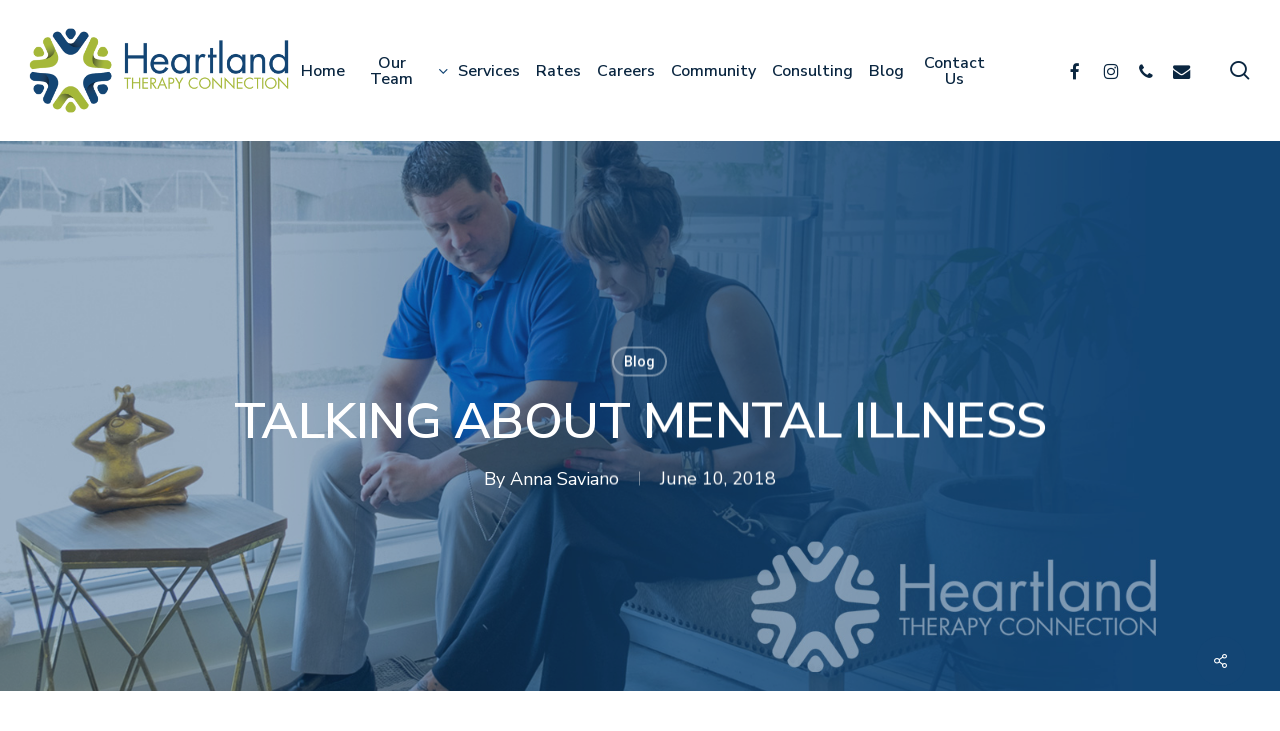

--- FILE ---
content_type: text/html; charset=UTF-8
request_url: https://heartlandtherapyconnection.com/talking-about-mental-illness/
body_size: 20624
content:
<!doctype html>
<html lang="en-US" class="no-js">
<head>
	<meta charset="UTF-8">
	<meta name="viewport" content="width=device-width, initial-scale=1, maximum-scale=1, user-scalable=0" /><meta name='robots' content='index, follow, max-image-preview:large, max-snippet:-1, max-video-preview:-1' />

	<!-- This site is optimized with the Yoast SEO plugin v26.7 - https://yoast.com/wordpress/plugins/seo/ -->
	<title>Talking about Mental Illness - Heartland Therapy</title>
	<link rel="canonical" href="https://heartlandtherapyconnection.com/talking-about-mental-illness/" />
	<meta property="og:locale" content="en_US" />
	<meta property="og:type" content="article" />
	<meta property="og:title" content="Talking about Mental Illness - Heartland Therapy" />
	<meta property="og:description" content="How to talk about mental illness with your friends and family. This is such a tough question, and touchy subject. Some folks think that by bringing it up, you’re giving..." />
	<meta property="og:url" content="https://heartlandtherapyconnection.com/talking-about-mental-illness/" />
	<meta property="og:site_name" content="Heartland Therapy" />
	<meta property="article:publisher" content="https://www.facebook.com/HeartlandTherapyConnection" />
	<meta property="article:published_time" content="2018-06-11T02:30:52+00:00" />
	<meta property="article:modified_time" content="2024-12-31T17:59:23+00:00" />
	<meta property="og:image" content="https://heartlandtherapyconnection.com/wp-content/uploads/heartland_blog_default-3.jpg" />
	<meta property="og:image:width" content="1600" />
	<meta property="og:image:height" content="800" />
	<meta property="og:image:type" content="image/jpeg" />
	<meta name="author" content="Anna Saviano" />
	<meta name="twitter:card" content="summary_large_image" />
	<meta name="twitter:label1" content="Written by" />
	<meta name="twitter:data1" content="Anna Saviano" />
	<meta name="twitter:label2" content="Est. reading time" />
	<meta name="twitter:data2" content="3 minutes" />
	<script type="application/ld+json" class="yoast-schema-graph">{"@context":"https://schema.org","@graph":[{"@type":"Article","@id":"https://heartlandtherapyconnection.com/talking-about-mental-illness/#article","isPartOf":{"@id":"https://heartlandtherapyconnection.com/talking-about-mental-illness/"},"author":{"name":"Anna Saviano","@id":"https://heartlandtherapyconnection.com/#/schema/person/facb96be004496d7e1a89dc902a890f9"},"headline":"Talking about Mental Illness","datePublished":"2018-06-11T02:30:52+00:00","dateModified":"2024-12-31T17:59:23+00:00","mainEntityOfPage":{"@id":"https://heartlandtherapyconnection.com/talking-about-mental-illness/"},"wordCount":485,"publisher":{"@id":"https://heartlandtherapyconnection.com/#organization"},"image":{"@id":"https://heartlandtherapyconnection.com/talking-about-mental-illness/#primaryimage"},"thumbnailUrl":"https://heartlandtherapyconnection.com/wp-content/uploads/heartland_blog_default-3.jpg","articleSection":["Blog"],"inLanguage":"en-US"},{"@type":"WebPage","@id":"https://heartlandtherapyconnection.com/talking-about-mental-illness/","url":"https://heartlandtherapyconnection.com/talking-about-mental-illness/","name":"Talking about Mental Illness - Heartland Therapy","isPartOf":{"@id":"https://heartlandtherapyconnection.com/#website"},"primaryImageOfPage":{"@id":"https://heartlandtherapyconnection.com/talking-about-mental-illness/#primaryimage"},"image":{"@id":"https://heartlandtherapyconnection.com/talking-about-mental-illness/#primaryimage"},"thumbnailUrl":"https://heartlandtherapyconnection.com/wp-content/uploads/heartland_blog_default-3.jpg","datePublished":"2018-06-11T02:30:52+00:00","dateModified":"2024-12-31T17:59:23+00:00","breadcrumb":{"@id":"https://heartlandtherapyconnection.com/talking-about-mental-illness/#breadcrumb"},"inLanguage":"en-US","potentialAction":[{"@type":"ReadAction","target":["https://heartlandtherapyconnection.com/talking-about-mental-illness/"]}]},{"@type":"ImageObject","inLanguage":"en-US","@id":"https://heartlandtherapyconnection.com/talking-about-mental-illness/#primaryimage","url":"https://heartlandtherapyconnection.com/wp-content/uploads/heartland_blog_default-3.jpg","contentUrl":"https://heartlandtherapyconnection.com/wp-content/uploads/heartland_blog_default-3.jpg","width":1600,"height":800},{"@type":"BreadcrumbList","@id":"https://heartlandtherapyconnection.com/talking-about-mental-illness/#breadcrumb","itemListElement":[{"@type":"ListItem","position":1,"name":"Home","item":"https://heartlandtherapyconnection.com/"},{"@type":"ListItem","position":2,"name":"Talking about Mental Illness"}]},{"@type":"WebSite","@id":"https://heartlandtherapyconnection.com/#website","url":"https://heartlandtherapyconnection.com/","name":"Heartland Therapy","description":"Reduce Emotional Dstress","publisher":{"@id":"https://heartlandtherapyconnection.com/#organization"},"potentialAction":[{"@type":"SearchAction","target":{"@type":"EntryPoint","urlTemplate":"https://heartlandtherapyconnection.com/?s={search_term_string}"},"query-input":{"@type":"PropertyValueSpecification","valueRequired":true,"valueName":"search_term_string"}}],"inLanguage":"en-US"},{"@type":"Organization","@id":"https://heartlandtherapyconnection.com/#organization","name":"Heartland Therapy","url":"https://heartlandtherapyconnection.com/","logo":{"@type":"ImageObject","inLanguage":"en-US","@id":"https://heartlandtherapyconnection.com/#/schema/logo/image/","url":"https://heartlandtherapyconnection.com/wp-content/uploads/heartland_favicon.png","contentUrl":"https://heartlandtherapyconnection.com/wp-content/uploads/heartland_favicon.png","width":512,"height":512,"caption":"Heartland Therapy"},"image":{"@id":"https://heartlandtherapyconnection.com/#/schema/logo/image/"},"sameAs":["https://www.facebook.com/HeartlandTherapyConnection","https://www.instagram.com/heartlandtherapyconnection/"]},{"@type":"Person","@id":"https://heartlandtherapyconnection.com/#/schema/person/facb96be004496d7e1a89dc902a890f9","name":"Anna Saviano","image":{"@type":"ImageObject","inLanguage":"en-US","@id":"https://heartlandtherapyconnection.com/#/schema/person/image/","url":"https://secure.gravatar.com/avatar/7746c9e1cbbd9e92ace11a7bb890559c9d0b17b077fb68f1e813cae6c03468db?s=96&d=mm&r=g","contentUrl":"https://secure.gravatar.com/avatar/7746c9e1cbbd9e92ace11a7bb890559c9d0b17b077fb68f1e813cae6c03468db?s=96&d=mm&r=g","caption":"Anna Saviano"},"url":"https://heartlandtherapyconnection.com/author/asaviano/"}]}</script>
	<!-- / Yoast SEO plugin. -->


<link rel='dns-prefetch' href='//fonts.googleapis.com' />
<link rel="alternate" type="application/rss+xml" title="Heartland Therapy &raquo; Feed" href="https://heartlandtherapyconnection.com/feed/" />
<link rel="alternate" type="application/rss+xml" title="Heartland Therapy &raquo; Comments Feed" href="https://heartlandtherapyconnection.com/comments/feed/" />
<link rel="alternate" title="oEmbed (JSON)" type="application/json+oembed" href="https://heartlandtherapyconnection.com/wp-json/oembed/1.0/embed?url=https%3A%2F%2Fheartlandtherapyconnection.com%2Ftalking-about-mental-illness%2F" />
<link rel="alternate" title="oEmbed (XML)" type="text/xml+oembed" href="https://heartlandtherapyconnection.com/wp-json/oembed/1.0/embed?url=https%3A%2F%2Fheartlandtherapyconnection.com%2Ftalking-about-mental-illness%2F&#038;format=xml" />
<style id='wp-img-auto-sizes-contain-inline-css' type='text/css'>
img:is([sizes=auto i],[sizes^="auto," i]){contain-intrinsic-size:3000px 1500px}
/*# sourceURL=wp-img-auto-sizes-contain-inline-css */
</style>
<style id='wp-emoji-styles-inline-css' type='text/css'>

	img.wp-smiley, img.emoji {
		display: inline !important;
		border: none !important;
		box-shadow: none !important;
		height: 1em !important;
		width: 1em !important;
		margin: 0 0.07em !important;
		vertical-align: -0.1em !important;
		background: none !important;
		padding: 0 !important;
	}
/*# sourceURL=wp-emoji-styles-inline-css */
</style>
<style id='wp-block-library-inline-css' type='text/css'>
:root{--wp-block-synced-color:#7a00df;--wp-block-synced-color--rgb:122,0,223;--wp-bound-block-color:var(--wp-block-synced-color);--wp-editor-canvas-background:#ddd;--wp-admin-theme-color:#007cba;--wp-admin-theme-color--rgb:0,124,186;--wp-admin-theme-color-darker-10:#006ba1;--wp-admin-theme-color-darker-10--rgb:0,107,160.5;--wp-admin-theme-color-darker-20:#005a87;--wp-admin-theme-color-darker-20--rgb:0,90,135;--wp-admin-border-width-focus:2px}@media (min-resolution:192dpi){:root{--wp-admin-border-width-focus:1.5px}}.wp-element-button{cursor:pointer}:root .has-very-light-gray-background-color{background-color:#eee}:root .has-very-dark-gray-background-color{background-color:#313131}:root .has-very-light-gray-color{color:#eee}:root .has-very-dark-gray-color{color:#313131}:root .has-vivid-green-cyan-to-vivid-cyan-blue-gradient-background{background:linear-gradient(135deg,#00d084,#0693e3)}:root .has-purple-crush-gradient-background{background:linear-gradient(135deg,#34e2e4,#4721fb 50%,#ab1dfe)}:root .has-hazy-dawn-gradient-background{background:linear-gradient(135deg,#faaca8,#dad0ec)}:root .has-subdued-olive-gradient-background{background:linear-gradient(135deg,#fafae1,#67a671)}:root .has-atomic-cream-gradient-background{background:linear-gradient(135deg,#fdd79a,#004a59)}:root .has-nightshade-gradient-background{background:linear-gradient(135deg,#330968,#31cdcf)}:root .has-midnight-gradient-background{background:linear-gradient(135deg,#020381,#2874fc)}:root{--wp--preset--font-size--normal:16px;--wp--preset--font-size--huge:42px}.has-regular-font-size{font-size:1em}.has-larger-font-size{font-size:2.625em}.has-normal-font-size{font-size:var(--wp--preset--font-size--normal)}.has-huge-font-size{font-size:var(--wp--preset--font-size--huge)}.has-text-align-center{text-align:center}.has-text-align-left{text-align:left}.has-text-align-right{text-align:right}.has-fit-text{white-space:nowrap!important}#end-resizable-editor-section{display:none}.aligncenter{clear:both}.items-justified-left{justify-content:flex-start}.items-justified-center{justify-content:center}.items-justified-right{justify-content:flex-end}.items-justified-space-between{justify-content:space-between}.screen-reader-text{border:0;clip-path:inset(50%);height:1px;margin:-1px;overflow:hidden;padding:0;position:absolute;width:1px;word-wrap:normal!important}.screen-reader-text:focus{background-color:#ddd;clip-path:none;color:#444;display:block;font-size:1em;height:auto;left:5px;line-height:normal;padding:15px 23px 14px;text-decoration:none;top:5px;width:auto;z-index:100000}html :where(.has-border-color){border-style:solid}html :where([style*=border-top-color]){border-top-style:solid}html :where([style*=border-right-color]){border-right-style:solid}html :where([style*=border-bottom-color]){border-bottom-style:solid}html :where([style*=border-left-color]){border-left-style:solid}html :where([style*=border-width]){border-style:solid}html :where([style*=border-top-width]){border-top-style:solid}html :where([style*=border-right-width]){border-right-style:solid}html :where([style*=border-bottom-width]){border-bottom-style:solid}html :where([style*=border-left-width]){border-left-style:solid}html :where(img[class*=wp-image-]){height:auto;max-width:100%}:where(figure){margin:0 0 1em}html :where(.is-position-sticky){--wp-admin--admin-bar--position-offset:var(--wp-admin--admin-bar--height,0px)}@media screen and (max-width:600px){html :where(.is-position-sticky){--wp-admin--admin-bar--position-offset:0px}}

/*# sourceURL=wp-block-library-inline-css */
</style><style id='global-styles-inline-css' type='text/css'>
:root{--wp--preset--aspect-ratio--square: 1;--wp--preset--aspect-ratio--4-3: 4/3;--wp--preset--aspect-ratio--3-4: 3/4;--wp--preset--aspect-ratio--3-2: 3/2;--wp--preset--aspect-ratio--2-3: 2/3;--wp--preset--aspect-ratio--16-9: 16/9;--wp--preset--aspect-ratio--9-16: 9/16;--wp--preset--color--black: #000000;--wp--preset--color--cyan-bluish-gray: #abb8c3;--wp--preset--color--white: #ffffff;--wp--preset--color--pale-pink: #f78da7;--wp--preset--color--vivid-red: #cf2e2e;--wp--preset--color--luminous-vivid-orange: #ff6900;--wp--preset--color--luminous-vivid-amber: #fcb900;--wp--preset--color--light-green-cyan: #7bdcb5;--wp--preset--color--vivid-green-cyan: #00d084;--wp--preset--color--pale-cyan-blue: #8ed1fc;--wp--preset--color--vivid-cyan-blue: #0693e3;--wp--preset--color--vivid-purple: #9b51e0;--wp--preset--gradient--vivid-cyan-blue-to-vivid-purple: linear-gradient(135deg,rgb(6,147,227) 0%,rgb(155,81,224) 100%);--wp--preset--gradient--light-green-cyan-to-vivid-green-cyan: linear-gradient(135deg,rgb(122,220,180) 0%,rgb(0,208,130) 100%);--wp--preset--gradient--luminous-vivid-amber-to-luminous-vivid-orange: linear-gradient(135deg,rgb(252,185,0) 0%,rgb(255,105,0) 100%);--wp--preset--gradient--luminous-vivid-orange-to-vivid-red: linear-gradient(135deg,rgb(255,105,0) 0%,rgb(207,46,46) 100%);--wp--preset--gradient--very-light-gray-to-cyan-bluish-gray: linear-gradient(135deg,rgb(238,238,238) 0%,rgb(169,184,195) 100%);--wp--preset--gradient--cool-to-warm-spectrum: linear-gradient(135deg,rgb(74,234,220) 0%,rgb(151,120,209) 20%,rgb(207,42,186) 40%,rgb(238,44,130) 60%,rgb(251,105,98) 80%,rgb(254,248,76) 100%);--wp--preset--gradient--blush-light-purple: linear-gradient(135deg,rgb(255,206,236) 0%,rgb(152,150,240) 100%);--wp--preset--gradient--blush-bordeaux: linear-gradient(135deg,rgb(254,205,165) 0%,rgb(254,45,45) 50%,rgb(107,0,62) 100%);--wp--preset--gradient--luminous-dusk: linear-gradient(135deg,rgb(255,203,112) 0%,rgb(199,81,192) 50%,rgb(65,88,208) 100%);--wp--preset--gradient--pale-ocean: linear-gradient(135deg,rgb(255,245,203) 0%,rgb(182,227,212) 50%,rgb(51,167,181) 100%);--wp--preset--gradient--electric-grass: linear-gradient(135deg,rgb(202,248,128) 0%,rgb(113,206,126) 100%);--wp--preset--gradient--midnight: linear-gradient(135deg,rgb(2,3,129) 0%,rgb(40,116,252) 100%);--wp--preset--font-size--small: 13px;--wp--preset--font-size--medium: 20px;--wp--preset--font-size--large: 36px;--wp--preset--font-size--x-large: 42px;--wp--preset--spacing--20: 0.44rem;--wp--preset--spacing--30: 0.67rem;--wp--preset--spacing--40: 1rem;--wp--preset--spacing--50: 1.5rem;--wp--preset--spacing--60: 2.25rem;--wp--preset--spacing--70: 3.38rem;--wp--preset--spacing--80: 5.06rem;--wp--preset--shadow--natural: 6px 6px 9px rgba(0, 0, 0, 0.2);--wp--preset--shadow--deep: 12px 12px 50px rgba(0, 0, 0, 0.4);--wp--preset--shadow--sharp: 6px 6px 0px rgba(0, 0, 0, 0.2);--wp--preset--shadow--outlined: 6px 6px 0px -3px rgb(255, 255, 255), 6px 6px rgb(0, 0, 0);--wp--preset--shadow--crisp: 6px 6px 0px rgb(0, 0, 0);}:root { --wp--style--global--content-size: 1300px;--wp--style--global--wide-size: 1300px; }:where(body) { margin: 0; }.wp-site-blocks > .alignleft { float: left; margin-right: 2em; }.wp-site-blocks > .alignright { float: right; margin-left: 2em; }.wp-site-blocks > .aligncenter { justify-content: center; margin-left: auto; margin-right: auto; }:where(.is-layout-flex){gap: 0.5em;}:where(.is-layout-grid){gap: 0.5em;}.is-layout-flow > .alignleft{float: left;margin-inline-start: 0;margin-inline-end: 2em;}.is-layout-flow > .alignright{float: right;margin-inline-start: 2em;margin-inline-end: 0;}.is-layout-flow > .aligncenter{margin-left: auto !important;margin-right: auto !important;}.is-layout-constrained > .alignleft{float: left;margin-inline-start: 0;margin-inline-end: 2em;}.is-layout-constrained > .alignright{float: right;margin-inline-start: 2em;margin-inline-end: 0;}.is-layout-constrained > .aligncenter{margin-left: auto !important;margin-right: auto !important;}.is-layout-constrained > :where(:not(.alignleft):not(.alignright):not(.alignfull)){max-width: var(--wp--style--global--content-size);margin-left: auto !important;margin-right: auto !important;}.is-layout-constrained > .alignwide{max-width: var(--wp--style--global--wide-size);}body .is-layout-flex{display: flex;}.is-layout-flex{flex-wrap: wrap;align-items: center;}.is-layout-flex > :is(*, div){margin: 0;}body .is-layout-grid{display: grid;}.is-layout-grid > :is(*, div){margin: 0;}body{padding-top: 0px;padding-right: 0px;padding-bottom: 0px;padding-left: 0px;}:root :where(.wp-element-button, .wp-block-button__link){background-color: #32373c;border-width: 0;color: #fff;font-family: inherit;font-size: inherit;font-style: inherit;font-weight: inherit;letter-spacing: inherit;line-height: inherit;padding-top: calc(0.667em + 2px);padding-right: calc(1.333em + 2px);padding-bottom: calc(0.667em + 2px);padding-left: calc(1.333em + 2px);text-decoration: none;text-transform: inherit;}.has-black-color{color: var(--wp--preset--color--black) !important;}.has-cyan-bluish-gray-color{color: var(--wp--preset--color--cyan-bluish-gray) !important;}.has-white-color{color: var(--wp--preset--color--white) !important;}.has-pale-pink-color{color: var(--wp--preset--color--pale-pink) !important;}.has-vivid-red-color{color: var(--wp--preset--color--vivid-red) !important;}.has-luminous-vivid-orange-color{color: var(--wp--preset--color--luminous-vivid-orange) !important;}.has-luminous-vivid-amber-color{color: var(--wp--preset--color--luminous-vivid-amber) !important;}.has-light-green-cyan-color{color: var(--wp--preset--color--light-green-cyan) !important;}.has-vivid-green-cyan-color{color: var(--wp--preset--color--vivid-green-cyan) !important;}.has-pale-cyan-blue-color{color: var(--wp--preset--color--pale-cyan-blue) !important;}.has-vivid-cyan-blue-color{color: var(--wp--preset--color--vivid-cyan-blue) !important;}.has-vivid-purple-color{color: var(--wp--preset--color--vivid-purple) !important;}.has-black-background-color{background-color: var(--wp--preset--color--black) !important;}.has-cyan-bluish-gray-background-color{background-color: var(--wp--preset--color--cyan-bluish-gray) !important;}.has-white-background-color{background-color: var(--wp--preset--color--white) !important;}.has-pale-pink-background-color{background-color: var(--wp--preset--color--pale-pink) !important;}.has-vivid-red-background-color{background-color: var(--wp--preset--color--vivid-red) !important;}.has-luminous-vivid-orange-background-color{background-color: var(--wp--preset--color--luminous-vivid-orange) !important;}.has-luminous-vivid-amber-background-color{background-color: var(--wp--preset--color--luminous-vivid-amber) !important;}.has-light-green-cyan-background-color{background-color: var(--wp--preset--color--light-green-cyan) !important;}.has-vivid-green-cyan-background-color{background-color: var(--wp--preset--color--vivid-green-cyan) !important;}.has-pale-cyan-blue-background-color{background-color: var(--wp--preset--color--pale-cyan-blue) !important;}.has-vivid-cyan-blue-background-color{background-color: var(--wp--preset--color--vivid-cyan-blue) !important;}.has-vivid-purple-background-color{background-color: var(--wp--preset--color--vivid-purple) !important;}.has-black-border-color{border-color: var(--wp--preset--color--black) !important;}.has-cyan-bluish-gray-border-color{border-color: var(--wp--preset--color--cyan-bluish-gray) !important;}.has-white-border-color{border-color: var(--wp--preset--color--white) !important;}.has-pale-pink-border-color{border-color: var(--wp--preset--color--pale-pink) !important;}.has-vivid-red-border-color{border-color: var(--wp--preset--color--vivid-red) !important;}.has-luminous-vivid-orange-border-color{border-color: var(--wp--preset--color--luminous-vivid-orange) !important;}.has-luminous-vivid-amber-border-color{border-color: var(--wp--preset--color--luminous-vivid-amber) !important;}.has-light-green-cyan-border-color{border-color: var(--wp--preset--color--light-green-cyan) !important;}.has-vivid-green-cyan-border-color{border-color: var(--wp--preset--color--vivid-green-cyan) !important;}.has-pale-cyan-blue-border-color{border-color: var(--wp--preset--color--pale-cyan-blue) !important;}.has-vivid-cyan-blue-border-color{border-color: var(--wp--preset--color--vivid-cyan-blue) !important;}.has-vivid-purple-border-color{border-color: var(--wp--preset--color--vivid-purple) !important;}.has-vivid-cyan-blue-to-vivid-purple-gradient-background{background: var(--wp--preset--gradient--vivid-cyan-blue-to-vivid-purple) !important;}.has-light-green-cyan-to-vivid-green-cyan-gradient-background{background: var(--wp--preset--gradient--light-green-cyan-to-vivid-green-cyan) !important;}.has-luminous-vivid-amber-to-luminous-vivid-orange-gradient-background{background: var(--wp--preset--gradient--luminous-vivid-amber-to-luminous-vivid-orange) !important;}.has-luminous-vivid-orange-to-vivid-red-gradient-background{background: var(--wp--preset--gradient--luminous-vivid-orange-to-vivid-red) !important;}.has-very-light-gray-to-cyan-bluish-gray-gradient-background{background: var(--wp--preset--gradient--very-light-gray-to-cyan-bluish-gray) !important;}.has-cool-to-warm-spectrum-gradient-background{background: var(--wp--preset--gradient--cool-to-warm-spectrum) !important;}.has-blush-light-purple-gradient-background{background: var(--wp--preset--gradient--blush-light-purple) !important;}.has-blush-bordeaux-gradient-background{background: var(--wp--preset--gradient--blush-bordeaux) !important;}.has-luminous-dusk-gradient-background{background: var(--wp--preset--gradient--luminous-dusk) !important;}.has-pale-ocean-gradient-background{background: var(--wp--preset--gradient--pale-ocean) !important;}.has-electric-grass-gradient-background{background: var(--wp--preset--gradient--electric-grass) !important;}.has-midnight-gradient-background{background: var(--wp--preset--gradient--midnight) !important;}.has-small-font-size{font-size: var(--wp--preset--font-size--small) !important;}.has-medium-font-size{font-size: var(--wp--preset--font-size--medium) !important;}.has-large-font-size{font-size: var(--wp--preset--font-size--large) !important;}.has-x-large-font-size{font-size: var(--wp--preset--font-size--x-large) !important;}
/*# sourceURL=global-styles-inline-css */
</style>

<link rel='stylesheet' id='salient-social-css' href='https://heartlandtherapyconnection.com/wp-content/plugins/salient-social/css/style.css?ver=1.2.5' type='text/css' media='all' />
<style id='salient-social-inline-css' type='text/css'>

  .sharing-default-minimal .nectar-love.loved,
  body .nectar-social[data-color-override="override"].fixed > a:before, 
  body .nectar-social[data-color-override="override"].fixed .nectar-social-inner a,
  .sharing-default-minimal .nectar-social[data-color-override="override"] .nectar-social-inner a:hover,
  .nectar-social.vertical[data-color-override="override"] .nectar-social-inner a:hover {
    background-color: #134574;
  }
  .nectar-social.hover .nectar-love.loved,
  .nectar-social.hover > .nectar-love-button a:hover,
  .nectar-social[data-color-override="override"].hover > div a:hover,
  #single-below-header .nectar-social[data-color-override="override"].hover > div a:hover,
  .nectar-social[data-color-override="override"].hover .share-btn:hover,
  .sharing-default-minimal .nectar-social[data-color-override="override"] .nectar-social-inner a {
    border-color: #134574;
  }
  #single-below-header .nectar-social.hover .nectar-love.loved i,
  #single-below-header .nectar-social.hover[data-color-override="override"] a:hover,
  #single-below-header .nectar-social.hover[data-color-override="override"] a:hover i,
  #single-below-header .nectar-social.hover .nectar-love-button a:hover i,
  .nectar-love:hover i,
  .hover .nectar-love:hover .total_loves,
  .nectar-love.loved i,
  .nectar-social.hover .nectar-love.loved .total_loves,
  .nectar-social.hover .share-btn:hover, 
  .nectar-social[data-color-override="override"].hover .nectar-social-inner a:hover,
  .nectar-social[data-color-override="override"].hover > div:hover span,
  .sharing-default-minimal .nectar-social[data-color-override="override"] .nectar-social-inner a:not(:hover) i,
  .sharing-default-minimal .nectar-social[data-color-override="override"] .nectar-social-inner a:not(:hover) {
    color: #134574;
  }
/*# sourceURL=salient-social-inline-css */
</style>
<link rel='stylesheet' id='mc4wp-form-themes-css' href='https://heartlandtherapyconnection.com/wp-content/plugins/mailchimp-for-wp/assets/css/form-themes.css?ver=4.10.9' type='text/css' media='all' />
<link rel='stylesheet' id='font-awesome-css' href='https://heartlandtherapyconnection.com/wp-content/themes/salient/css/font-awesome-legacy.min.css?ver=4.7.1' type='text/css' media='all' />
<link rel='stylesheet' id='salient-grid-system-css' href='https://heartlandtherapyconnection.com/wp-content/themes/salient/css/build/grid-system.css?ver=17.0.7' type='text/css' media='all' />
<link rel='stylesheet' id='main-styles-css' href='https://heartlandtherapyconnection.com/wp-content/themes/salient/css/build/style.css?ver=17.0.7' type='text/css' media='all' />
<link rel='stylesheet' id='nectar-header-layout-centered-menu-css' href='https://heartlandtherapyconnection.com/wp-content/themes/salient/css/build/header/header-layout-centered-menu.css?ver=17.0.7' type='text/css' media='all' />
<link rel='stylesheet' id='nectar-single-styles-css' href='https://heartlandtherapyconnection.com/wp-content/themes/salient/css/build/single.css?ver=17.0.7' type='text/css' media='all' />
<link rel='stylesheet' id='nectar-element-button-legacy-css' href='https://heartlandtherapyconnection.com/wp-content/themes/salient/css/build/elements/element-button-legacy.css?ver=17.0.7' type='text/css' media='all' />
<link rel='stylesheet' id='nectar-element-wpb-column-border-css' href='https://heartlandtherapyconnection.com/wp-content/themes/salient/css/build/elements/element-wpb-column-border.css?ver=17.0.7' type='text/css' media='all' />
<link rel='stylesheet' id='nectar-element-recent-posts-css' href='https://heartlandtherapyconnection.com/wp-content/themes/salient/css/build/elements/element-recent-posts.css?ver=17.0.7' type='text/css' media='all' />
<link rel='stylesheet' id='nectar_default_font_open_sans-css' href='https://fonts.googleapis.com/css?family=Open+Sans%3A300%2C400%2C600%2C700&#038;subset=latin%2Clatin-ext' type='text/css' media='all' />
<link rel='stylesheet' id='responsive-css' href='https://heartlandtherapyconnection.com/wp-content/themes/salient/css/build/responsive.css?ver=17.0.7' type='text/css' media='all' />
<link rel='stylesheet' id='skin-material-css' href='https://heartlandtherapyconnection.com/wp-content/themes/salient/css/build/skin-material.css?ver=17.0.7' type='text/css' media='all' />
<link rel='stylesheet' id='salient-wp-menu-dynamic-css' href='https://heartlandtherapyconnection.com/wp-content/uploads/salient/menu-dynamic.css?ver=39272' type='text/css' media='all' />
<link rel='stylesheet' id='wpdreams-asl-basic-css' href='https://heartlandtherapyconnection.com/wp-content/plugins/ajax-search-lite/css/style.basic.css?ver=4.13.4' type='text/css' media='all' />
<style id='wpdreams-asl-basic-inline-css' type='text/css'>

					div[id*='ajaxsearchlitesettings'].searchsettings .asl_option_inner label {
						font-size: 0px !important;
						color: rgba(0, 0, 0, 0);
					}
					div[id*='ajaxsearchlitesettings'].searchsettings .asl_option_inner label:after {
						font-size: 11px !important;
						position: absolute;
						top: 0;
						left: 0;
						z-index: 1;
					}
					.asl_w_container {
						width: 100%;
						margin: 0px 0px 10px 0px;
						min-width: 200px;
					}
					div[id*='ajaxsearchlite'].asl_m {
						width: 100%;
					}
					div[id*='ajaxsearchliteres'].wpdreams_asl_results div.resdrg span.highlighted {
						font-weight: bold;
						color: rgba(217, 49, 43, 1);
						background-color: rgba(238, 238, 238, 1);
					}
					div[id*='ajaxsearchliteres'].wpdreams_asl_results .results img.asl_image {
						width: 70px;
						height: 70px;
						object-fit: cover;
					}
					div[id*='ajaxsearchlite'].asl_r .results {
						max-height: none;
					}
					div[id*='ajaxsearchlite'].asl_r {
						position: absolute;
					}
				
						div.asl_r.asl_w.vertical .results .item::after {
							display: block;
							position: absolute;
							bottom: 0;
							content: '';
							height: 1px;
							width: 100%;
							background: #D8D8D8;
						}
						div.asl_r.asl_w.vertical .results .item.asl_last_item::after {
							display: none;
						}
					
/*# sourceURL=wpdreams-asl-basic-inline-css */
</style>
<link rel='stylesheet' id='wpdreams-asl-instance-css' href='https://heartlandtherapyconnection.com/wp-content/plugins/ajax-search-lite/css/style-simple-blue.css?ver=4.13.4' type='text/css' media='all' />
<link rel='stylesheet' id='nectar-widget-posts-css' href='https://heartlandtherapyconnection.com/wp-content/themes/salient/css/build/elements/widget-nectar-posts.css?ver=17.0.7' type='text/css' media='all' />
<link rel='stylesheet' id='dynamic-css-css' href='https://heartlandtherapyconnection.com/wp-content/themes/salient/css/salient-dynamic-styles.css?ver=91814' type='text/css' media='all' />
<style id='dynamic-css-inline-css' type='text/css'>
#page-header-bg[data-post-hs="default_minimal"] .inner-wrap{text-align:center}#page-header-bg[data-post-hs="default_minimal"] .inner-wrap >a,.material #page-header-bg.fullscreen-header .inner-wrap >a{color:#fff;font-weight:600;border:var(--nectar-border-thickness) solid rgba(255,255,255,0.4);padding:4px 10px;margin:5px 6px 0 5px;display:inline-block;transition:all 0.2s ease;-webkit-transition:all 0.2s ease;font-size:14px;line-height:18px}body.material #page-header-bg.fullscreen-header .inner-wrap >a{margin-bottom:15px;}body.material #page-header-bg.fullscreen-header .inner-wrap >a{border:none;padding:6px 10px}body[data-button-style^="rounded"] #page-header-bg[data-post-hs="default_minimal"] .inner-wrap >a,body[data-button-style^="rounded"].material #page-header-bg.fullscreen-header .inner-wrap >a{border-radius:100px}body.single [data-post-hs="default_minimal"] #single-below-header span,body.single .heading-title[data-header-style="default_minimal"] #single-below-header span{line-height:14px;}#page-header-bg[data-post-hs="default_minimal"] #single-below-header{text-align:center;position:relative;z-index:100}#page-header-bg[data-post-hs="default_minimal"] #single-below-header span{float:none;display:inline-block}#page-header-bg[data-post-hs="default_minimal"] .inner-wrap >a:hover,#page-header-bg[data-post-hs="default_minimal"] .inner-wrap >a:focus{border-color:transparent}#page-header-bg.fullscreen-header .avatar,#page-header-bg[data-post-hs="default_minimal"] .avatar{border-radius:100%}#page-header-bg.fullscreen-header .meta-author span,#page-header-bg[data-post-hs="default_minimal"] .meta-author span{display:block}#page-header-bg.fullscreen-header .meta-author img{margin-bottom:0;height:50px;width:auto}#page-header-bg[data-post-hs="default_minimal"] .meta-author img{margin-bottom:0;height:40px;width:auto}#page-header-bg[data-post-hs="default_minimal"] .author-section{position:absolute;bottom:30px}#page-header-bg.fullscreen-header .meta-author,#page-header-bg[data-post-hs="default_minimal"] .meta-author{font-size:18px}#page-header-bg.fullscreen-header .author-section .meta-date,#page-header-bg[data-post-hs="default_minimal"] .author-section .meta-date{font-size:12px;color:rgba(255,255,255,0.8)}#page-header-bg.fullscreen-header .author-section .meta-date i{font-size:12px}#page-header-bg[data-post-hs="default_minimal"] .author-section .meta-date i{font-size:11px;line-height:14px}#page-header-bg[data-post-hs="default_minimal"] .author-section .avatar-post-info{position:relative;top:-5px}#page-header-bg.fullscreen-header .author-section a,#page-header-bg[data-post-hs="default_minimal"] .author-section a{display:block;margin-bottom:-2px}#page-header-bg[data-post-hs="default_minimal"] .author-section a{font-size:14px;line-height:14px}#page-header-bg.fullscreen-header .author-section a:hover,#page-header-bg[data-post-hs="default_minimal"] .author-section a:hover{color:rgba(255,255,255,0.85)!important}#page-header-bg.fullscreen-header .author-section,#page-header-bg[data-post-hs="default_minimal"] .author-section{width:100%;z-index:10;text-align:center}#page-header-bg.fullscreen-header .author-section{margin-top:25px;}#page-header-bg.fullscreen-header .author-section span,#page-header-bg[data-post-hs="default_minimal"] .author-section span{padding-left:0;line-height:20px;font-size:20px}#page-header-bg.fullscreen-header .author-section .avatar-post-info,#page-header-bg[data-post-hs="default_minimal"] .author-section .avatar-post-info{margin-left:10px}#page-header-bg.fullscreen-header .author-section .avatar-post-info,#page-header-bg.fullscreen-header .author-section .meta-author,#page-header-bg[data-post-hs="default_minimal"] .author-section .avatar-post-info,#page-header-bg[data-post-hs="default_minimal"] .author-section .meta-author{text-align:left;display:inline-block;top:9px}@media only screen and (min-width :690px) and (max-width :999px){body.single-post #page-header-bg[data-post-hs="default_minimal"]{padding-top:10%;padding-bottom:10%;}}@media only screen and (max-width :690px){#ajax-content-wrap #page-header-bg[data-post-hs="default_minimal"] #single-below-header span:not(.rich-snippet-hidden),#ajax-content-wrap .row.heading-title[data-header-style="default_minimal"] .col.section-title span.meta-category{display:inline-block;}.container-wrap[data-remove-post-comment-number="0"][data-remove-post-author="0"][data-remove-post-date="0"] .heading-title[data-header-style="default_minimal"] #single-below-header > span,#page-header-bg[data-post-hs="default_minimal"] .span_6[data-remove-post-comment-number="0"][data-remove-post-author="0"][data-remove-post-date="0"] #single-below-header > span{padding:0 8px;}.container-wrap[data-remove-post-comment-number="0"][data-remove-post-author="0"][data-remove-post-date="0"] .heading-title[data-header-style="default_minimal"] #single-below-header span,#page-header-bg[data-post-hs="default_minimal"] .span_6[data-remove-post-comment-number="0"][data-remove-post-author="0"][data-remove-post-date="0"] #single-below-header span{font-size:13px;line-height:10px;}.material #page-header-bg.fullscreen-header .author-section{margin-top:5px;}#page-header-bg.fullscreen-header .author-section{bottom:20px;}#page-header-bg.fullscreen-header .author-section .meta-date:not(.updated){margin-top:-4px;display:block;}#page-header-bg.fullscreen-header .author-section .avatar-post-info{margin:10px 0 0 0;}}#page-header-bg h1,#page-header-bg .subheader,.nectar-box-roll .overlaid-content h1,.nectar-box-roll .overlaid-content .subheader,#page-header-bg #portfolio-nav a i,body .section-title #portfolio-nav a:hover i,.page-header-no-bg h1,.page-header-no-bg span,#page-header-bg #portfolio-nav a i,#page-header-bg span,#page-header-bg #single-below-header a:hover,#page-header-bg #single-below-header a:focus,#page-header-bg.fullscreen-header .author-section a{color:#ffffff!important;}body #page-header-bg .pinterest-share i,body #page-header-bg .facebook-share i,body #page-header-bg .linkedin-share i,body #page-header-bg .twitter-share i,body #page-header-bg .google-plus-share i,body #page-header-bg .icon-salient-heart,body #page-header-bg .icon-salient-heart-2{color:#ffffff;}#page-header-bg[data-post-hs="default_minimal"] .inner-wrap > a:not(:hover){color:#ffffff;border-color:rgba(255,255,255,0.4);}.single #page-header-bg #single-below-header > span{border-color:rgba(255,255,255,0.4);}body .section-title #portfolio-nav a:hover i{opacity:0.75;}.single #page-header-bg .blog-title #single-meta .nectar-social.hover > div a,.single #page-header-bg .blog-title #single-meta > div a,.single #page-header-bg .blog-title #single-meta ul .n-shortcode a,#page-header-bg .blog-title #single-meta .nectar-social.hover .share-btn{border-color:rgba(255,255,255,0.4);}.single #page-header-bg .blog-title #single-meta .nectar-social.hover > div a:hover,#page-header-bg .blog-title #single-meta .nectar-social.hover .share-btn:hover,.single #page-header-bg .blog-title #single-meta div > a:hover,.single #page-header-bg .blog-title #single-meta ul .n-shortcode a:hover,.single #page-header-bg .blog-title #single-meta ul li:not(.meta-share-count):hover > a{border-color:rgba(255,255,255,1);}.single #page-header-bg #single-meta div span,.single #page-header-bg #single-meta > div a,.single #page-header-bg #single-meta > div i{color:#ffffff!important;}.single #page-header-bg #single-meta ul .meta-share-count .nectar-social a i{color:rgba(255,255,255,0.7)!important;}.single #page-header-bg #single-meta ul .meta-share-count .nectar-social a:hover i{color:rgba(255,255,255,1)!important;}@media only screen and (min-width:1000px){body #ajax-content-wrap.no-scroll{min-height:calc(100vh - 141px);height:calc(100vh - 141px)!important;}}@media only screen and (min-width:1000px){#page-header-wrap.fullscreen-header,#page-header-wrap.fullscreen-header #page-header-bg,html:not(.nectar-box-roll-loaded) .nectar-box-roll > #page-header-bg.fullscreen-header,.nectar_fullscreen_zoom_recent_projects,#nectar_fullscreen_rows:not(.afterLoaded) > div{height:calc(100vh - 140px);}.wpb_row.vc_row-o-full-height.top-level,.wpb_row.vc_row-o-full-height.top-level > .col.span_12{min-height:calc(100vh - 140px);}html:not(.nectar-box-roll-loaded) .nectar-box-roll > #page-header-bg.fullscreen-header{top:141px;}.nectar-slider-wrap[data-fullscreen="true"]:not(.loaded),.nectar-slider-wrap[data-fullscreen="true"]:not(.loaded) .swiper-container{height:calc(100vh - 139px)!important;}.admin-bar .nectar-slider-wrap[data-fullscreen="true"]:not(.loaded),.admin-bar .nectar-slider-wrap[data-fullscreen="true"]:not(.loaded) .swiper-container{height:calc(100vh - 139px - 32px)!important;}}.admin-bar[class*="page-template-template-no-header"] .wpb_row.vc_row-o-full-height.top-level,.admin-bar[class*="page-template-template-no-header"] .wpb_row.vc_row-o-full-height.top-level > .col.span_12{min-height:calc(100vh - 32px);}body[class*="page-template-template-no-header"] .wpb_row.vc_row-o-full-height.top-level,body[class*="page-template-template-no-header"] .wpb_row.vc_row-o-full-height.top-level > .col.span_12{min-height:100vh;}@media only screen and (max-width:999px){.using-mobile-browser #nectar_fullscreen_rows:not(.afterLoaded):not([data-mobile-disable="on"]) > div{height:calc(100vh - 126px);}.using-mobile-browser .wpb_row.vc_row-o-full-height.top-level,.using-mobile-browser .wpb_row.vc_row-o-full-height.top-level > .col.span_12,[data-permanent-transparent="1"].using-mobile-browser .wpb_row.vc_row-o-full-height.top-level,[data-permanent-transparent="1"].using-mobile-browser .wpb_row.vc_row-o-full-height.top-level > .col.span_12{min-height:calc(100vh - 126px);}html:not(.nectar-box-roll-loaded) .nectar-box-roll > #page-header-bg.fullscreen-header,.nectar_fullscreen_zoom_recent_projects,.nectar-slider-wrap[data-fullscreen="true"]:not(.loaded),.nectar-slider-wrap[data-fullscreen="true"]:not(.loaded) .swiper-container,#nectar_fullscreen_rows:not(.afterLoaded):not([data-mobile-disable="on"]) > div{height:calc(100vh - 73px);}.wpb_row.vc_row-o-full-height.top-level,.wpb_row.vc_row-o-full-height.top-level > .col.span_12{min-height:calc(100vh - 73px);}body[data-transparent-header="false"] #ajax-content-wrap.no-scroll{min-height:calc(100vh - 73px);height:calc(100vh - 73px);}}.screen-reader-text,.nectar-skip-to-content:not(:focus){border:0;clip:rect(1px,1px,1px,1px);clip-path:inset(50%);height:1px;margin:-1px;overflow:hidden;padding:0;position:absolute!important;width:1px;word-wrap:normal!important;}.row .col img:not([srcset]){width:auto;}.row .col img.img-with-animation.nectar-lazy:not([srcset]){width:100%;}
.nectar_team_member_overlay .team_member_image {
    background-position: center center;
}

@media only screen and (min-width: 690px) {
    .nectar_team_member_overlay .team_member_picture {
    height: 100%;
    width: 45%;
    position: fixed;
}
}


@media only screen and (min-width: 690px) {
    .nectar_team_member_overlay .team_member_details {
    width: 100%;
    left: 0;
    position: relative;
    padding: 8% 50% 4% 10%;
}
}

.span_12.light .wpb_text_column a:not(:hover) {
    opacity: 1;
}

.span_12.light .wpb_text_column a:hover {
    opacity: .7;
}


.wpb_wrapper>div .nectar-cta[data-alignment=left] {
    margin-bottom: 10px;
}

.services-subnavs .wpb_wrapper {
    display:flex;
    gap: 10px;
    flex-wrap:wrap;
    justify-content:center;
}
/*# sourceURL=dynamic-css-inline-css */
</style>
<link rel='stylesheet' id='redux-google-fonts-salient_redux-css' href='https://fonts.googleapis.com/css?family=Nunito+Sans%3A600%2C500%2C400%2C700%2C800%7CRoboto%3A500&#038;subset=latin&#038;ver=6.9' type='text/css' media='all' />
<script type="text/javascript" src="https://heartlandtherapyconnection.com/wp-includes/js/jquery/jquery.min.js?ver=3.7.1" id="jquery-core-js"></script>
<script type="text/javascript" src="https://heartlandtherapyconnection.com/wp-includes/js/jquery/jquery-migrate.min.js?ver=3.4.1" id="jquery-migrate-js"></script>
<script></script><link rel="https://api.w.org/" href="https://heartlandtherapyconnection.com/wp-json/" /><link rel="alternate" title="JSON" type="application/json" href="https://heartlandtherapyconnection.com/wp-json/wp/v2/posts/18" /><link rel="EditURI" type="application/rsd+xml" title="RSD" href="https://heartlandtherapyconnection.com/xmlrpc.php?rsd" />
<meta name="generator" content="WordPress 6.9" />
<link rel='shortlink' href='https://heartlandtherapyconnection.com/?p=18' />
<meta name="google-site-verification" content="9LA5N08BPqFttCTnCzpzr0ecGaadeuYiiaXQJdZ2zBs" />
<!-- Google Tag Manager -->
<script>(function(w,d,s,l,i){w[l]=w[l]||[];w[l].push({'gtm.start':
new Date().getTime(),event:'gtm.js'});var f=d.getElementsByTagName(s)[0],
j=d.createElement(s),dl=l!='dataLayer'?'&l='+l:'';j.async=true;j.src=
'https://www.googletagmanager.com/gtm.js?id='+i+dl;f.parentNode.insertBefore(j,f);
})(window,document,'script','dataLayer','GTM-PLZLNSC9');</script>
<!-- End Google Tag Manager -->
<script type="text/javascript"> var root = document.getElementsByTagName( "html" )[0]; root.setAttribute( "class", "js" ); </script>				<link rel="preconnect" href="https://fonts.gstatic.com" crossorigin />
				<link rel="preload" as="style" href="//fonts.googleapis.com/css?family=Open+Sans&display=swap" />
								<link rel="stylesheet" href="//fonts.googleapis.com/css?family=Open+Sans&display=swap" media="all" />
				<style type="text/css">.recentcomments a{display:inline !important;padding:0 !important;margin:0 !important;}</style><meta name="generator" content="Powered by WPBakery Page Builder - drag and drop page builder for WordPress."/>
<link rel="canonical" href="https://heartlandtherapyconnection.com/talking-about-mental-illness/" />

<link rel="icon" href="https://heartlandtherapyconnection.com/wp-content/uploads/cropped-heartland_favicon_white-100x100.png" sizes="32x32" />
<link rel="icon" href="https://heartlandtherapyconnection.com/wp-content/uploads/cropped-heartland_favicon_white-300x300.png" sizes="192x192" />
<link rel="apple-touch-icon" href="https://heartlandtherapyconnection.com/wp-content/uploads/cropped-heartland_favicon_white-300x300.png" />
<meta name="msapplication-TileImage" content="https://heartlandtherapyconnection.com/wp-content/uploads/cropped-heartland_favicon_white-300x300.png" />
		<style type="text/css" id="wp-custom-css">
			h2, h2 b, h2 span { font-size: 25px !important; }
h3, h3 b, h3 span { font-size: 22px !important; }
		</style>
		<noscript><style> .wpb_animate_when_almost_visible { opacity: 1; }</style></noscript><link rel='stylesheet' id='js_composer_front-css' href='https://heartlandtherapyconnection.com/wp-content/themes/salient/css/build/plugins/js_composer.css?ver=17.0.7' type='text/css' media='all' />
<link data-pagespeed-no-defer data-nowprocket data-wpacu-skip data-no-optimize data-noptimize rel='stylesheet' id='main-styles-non-critical-css' href='https://heartlandtherapyconnection.com/wp-content/themes/salient/css/build/style-non-critical.css?ver=17.0.7' type='text/css' media='all' />
<link data-pagespeed-no-defer data-nowprocket data-wpacu-skip data-no-optimize data-noptimize rel='stylesheet' id='magnific-css' href='https://heartlandtherapyconnection.com/wp-content/themes/salient/css/build/plugins/magnific.css?ver=8.6.0' type='text/css' media='all' />
<link data-pagespeed-no-defer data-nowprocket data-wpacu-skip data-no-optimize data-noptimize rel='stylesheet' id='nectar-ocm-core-css' href='https://heartlandtherapyconnection.com/wp-content/themes/salient/css/build/off-canvas/core.css?ver=17.0.7' type='text/css' media='all' />
<link data-pagespeed-no-defer data-nowprocket data-wpacu-skip data-no-optimize data-noptimize rel='stylesheet' id='nectar-ocm-slide-out-right-material-css' href='https://heartlandtherapyconnection.com/wp-content/themes/salient/css/build/off-canvas/slide-out-right-material.css?ver=17.0.7' type='text/css' media='all' />
<link data-pagespeed-no-defer data-nowprocket data-wpacu-skip data-no-optimize data-noptimize rel='stylesheet' id='nectar-ocm-slide-out-right-hover-css' href='https://heartlandtherapyconnection.com/wp-content/themes/salient/css/build/off-canvas/slide-out-right-hover.css?ver=17.0.7' type='text/css' media='all' />
</head><body class="wp-singular post-template-default single single-post postid-18 single-format-standard wp-theme-salient material wpb-js-composer js-comp-ver-7.8.1 vc_responsive" data-footer-reveal="false" data-footer-reveal-shadow="none" data-header-format="centered-menu" data-body-border="off" data-boxed-style="" data-header-breakpoint="1000" data-dropdown-style="minimal" data-cae="easeOutQuint" data-cad="950" data-megamenu-width="contained" data-aie="none" data-ls="magnific" data-apte="center_mask_reveal" data-hhun="0" data-fancy-form-rcs="default" data-form-style="minimal" data-form-submit="regular" data-is="minimal" data-button-style="rounded" data-user-account-button="false" data-flex-cols="true" data-col-gap="default" data-header-inherit-rc="false" data-header-search="true" data-animated-anchors="true" data-ajax-transitions="false" data-full-width-header="true" data-slide-out-widget-area="true" data-slide-out-widget-area-style="slide-out-from-right" data-user-set-ocm="off" data-loading-animation="none" data-bg-header="true" data-responsive="1" data-ext-responsive="true" data-ext-padding="90" data-header-resize="1" data-header-color="custom" data-transparent-header="false" data-cart="false" data-remove-m-parallax="" data-remove-m-video-bgs="" data-m-animate="0" data-force-header-trans-color="light" data-smooth-scrolling="0" data-permanent-transparent="false" >
	
	<script type="text/javascript">
	 (function(window, document) {

		document.documentElement.classList.remove("no-js");

		if(navigator.userAgent.match(/(Android|iPod|iPhone|iPad|BlackBerry|IEMobile|Opera Mini)/)) {
			document.body.className += " using-mobile-browser mobile ";
		}
		if(navigator.userAgent.match(/Mac/) && navigator.maxTouchPoints && navigator.maxTouchPoints > 2) {
			document.body.className += " using-ios-device ";
		}

		if( !("ontouchstart" in window) ) {

			var body = document.querySelector("body");
			var winW = window.innerWidth;
			var bodyW = body.clientWidth;

			if (winW > bodyW + 4) {
				body.setAttribute("style", "--scroll-bar-w: " + (winW - bodyW - 4) + "px");
			} else {
				body.setAttribute("style", "--scroll-bar-w: 0px");
			}
		}

	 })(window, document);
   </script><a href="#ajax-content-wrap" class="nectar-skip-to-content">Skip to main content</a><div class="ocm-effect-wrap"><div class="ocm-effect-wrap-inner">	
	<div id="header-space"  data-header-mobile-fixed='1'></div> 
	
		<div id="header-outer" data-has-menu="true" data-has-buttons="yes" data-header-button_style="default" data-using-pr-menu="true" data-mobile-fixed="1" data-ptnm="false" data-lhe="animated_underline" data-user-set-bg="#ffffff" data-format="centered-menu" data-permanent-transparent="false" data-megamenu-rt="0" data-remove-fixed="0" data-header-resize="1" data-cart="false" data-transparency-option="0" data-box-shadow="large" data-shrink-num="6" data-using-secondary="0" data-using-logo="1" data-logo-height="85" data-m-logo-height="50" data-padding="28" data-full-width="true" data-condense="false" >
		
<div id="search-outer" class="nectar">
	<div id="search">
		<div class="container">
			 <div id="search-box">
				 <div class="inner-wrap">
					 <div class="col span_12">
						  <form role="search" action="https://heartlandtherapyconnection.com/" method="GET">
														 <input type="text" name="s" id="s" value="" aria-label="Search" placeholder="Search" />
							 
						<span>Hit enter to search or ESC to close</span>
												</form>
					</div><!--/span_12-->
				</div><!--/inner-wrap-->
			 </div><!--/search-box-->
			 <div id="close"><a href="#"><span class="screen-reader-text">Close Search</span>
				<span class="close-wrap"> <span class="close-line close-line1"></span> <span class="close-line close-line2"></span> </span>				 </a></div>
		 </div><!--/container-->
	</div><!--/search-->
</div><!--/search-outer-->

<header id="top">
	<div class="container">
		<div class="row">
			<div class="col span_3">
								<a id="logo" href="https://heartlandtherapyconnection.com" data-supplied-ml-starting-dark="false" data-supplied-ml-starting="false" data-supplied-ml="false" >
					<img class="stnd skip-lazy default-logo" width="936" height="300" alt="Heartland Therapy" src="https://heartlandtherapyconnection.com/wp-content/uploads/heartland_logo.png" srcset="https://heartlandtherapyconnection.com/wp-content/uploads/heartland_logo.png 1x, https://heartlandtherapyconnection.com/wp-content/uploads/heartland_logo.png 2x" />				</a>
							</div><!--/span_3-->

			<div class="col span_9 col_last">
									<div class="nectar-mobile-only mobile-header"><div class="inner"></div></div>
									<a class="mobile-search" href="#searchbox"><span class="nectar-icon icon-salient-search" aria-hidden="true"></span><span class="screen-reader-text">search</span></a>
														<div class="slide-out-widget-area-toggle mobile-icon slide-out-from-right" data-custom-color="false" data-icon-animation="simple-transform">
						<div> <a href="#slide-out-widget-area" role="button" aria-label="Navigation Menu" aria-expanded="false" class="closed">
							<span class="screen-reader-text">Menu</span><span aria-hidden="true"> <i class="lines-button x2"> <i class="lines"></i> </i> </span>						</a></div>
					</div>
				
									<nav aria-label="Main Menu">
													<ul class="sf-menu">
								<li id="menu-item-4901" class="menu-item menu-item-type-post_type menu-item-object-page menu-item-home nectar-regular-menu-item menu-item-4901"><a href="https://heartlandtherapyconnection.com/"><span class="menu-title-text">Home</span></a></li>
<li id="menu-item-4976" class="menu-item menu-item-type-post_type menu-item-object-page nectar-regular-menu-item menu-item-4976"><a href="https://heartlandtherapyconnection.com/our-team/"><span class="menu-title-text">Our Team</span></a></li>
<li id="menu-item-9705" class="menu-item menu-item-type-post_type menu-item-object-page menu-item-has-children menu-item-has-icon nectar-regular-menu-item menu-item-9705"><a href="https://heartlandtherapyconnection.com/services/" aria-haspopup="true" aria-expanded="false"><i class="nectar-menu-icon fa fa-angle-down" role="presentation"></i><span class="menu-title-text">Services</span></a>
<ul class="sub-menu">
	<li id="menu-item-10167" class="menu-item menu-item-type-post_type menu-item-object-page nectar-regular-menu-item menu-item-10167"><a href="https://heartlandtherapyconnection.com/services/adhd/"><span class="menu-title-text">ADHD</span></a></li>
	<li id="menu-item-10168" class="menu-item menu-item-type-post_type menu-item-object-page nectar-regular-menu-item menu-item-10168"><a href="https://heartlandtherapyconnection.com/services/anxiety/"><span class="menu-title-text">Anxiety</span></a></li>
	<li id="menu-item-10169" class="menu-item menu-item-type-post_type menu-item-object-page nectar-regular-menu-item menu-item-10169"><a href="https://heartlandtherapyconnection.com/services/couples-counseling/"><span class="menu-title-text">Couples Counseling</span></a></li>
	<li id="menu-item-10170" class="menu-item menu-item-type-post_type menu-item-object-page nectar-regular-menu-item menu-item-10170"><a href="https://heartlandtherapyconnection.com/services/depression/"><span class="menu-title-text">Depression</span></a></li>
	<li id="menu-item-10171" class="menu-item menu-item-type-post_type menu-item-object-page nectar-regular-menu-item menu-item-10171"><a href="https://heartlandtherapyconnection.com/services/dialectical-behavior-therapy/"><span class="menu-title-text">Dialectical Behavior Therapy (DBT)</span></a></li>
	<li id="menu-item-10172" class="menu-item menu-item-type-post_type menu-item-object-page nectar-regular-menu-item menu-item-10172"><a href="https://heartlandtherapyconnection.com/services/emdr/"><span class="menu-title-text">EMDR</span></a></li>
	<li id="menu-item-10173" class="menu-item menu-item-type-post_type menu-item-object-page nectar-regular-menu-item menu-item-10173"><a href="https://heartlandtherapyconnection.com/services/family-counseling/"><span class="menu-title-text">Family Counseling</span></a></li>
	<li id="menu-item-10174" class="menu-item menu-item-type-post_type menu-item-object-page nectar-regular-menu-item menu-item-10174"><a href="https://heartlandtherapyconnection.com/services/first-responders-and-veterans/"><span class="menu-title-text">First Responders and Veterans</span></a></li>
	<li id="menu-item-10175" class="menu-item menu-item-type-post_type menu-item-object-page nectar-regular-menu-item menu-item-10175"><a href="https://heartlandtherapyconnection.com/services/group-therapy/"><span class="menu-title-text">Group Therapy</span></a></li>
	<li id="menu-item-10176" class="menu-item menu-item-type-post_type menu-item-object-page nectar-regular-menu-item menu-item-10176"><a href="https://heartlandtherapyconnection.com/services/lgbtqia-affirming-counseling/"><span class="menu-title-text">LGBTQIA+ Affirming Counseling</span></a></li>
	<li id="menu-item-10177" class="menu-item menu-item-type-post_type menu-item-object-page nectar-regular-menu-item menu-item-10177"><a href="https://heartlandtherapyconnection.com/services/mens-counseling/"><span class="menu-title-text">Men’s Counseling</span></a></li>
	<li id="menu-item-10178" class="menu-item menu-item-type-post_type menu-item-object-page nectar-regular-menu-item menu-item-10178"><a href="https://heartlandtherapyconnection.com/services/ocd/"><span class="menu-title-text">OCD Therapy</span></a></li>
	<li id="menu-item-10179" class="menu-item menu-item-type-post_type menu-item-object-page nectar-regular-menu-item menu-item-10179"><a href="https://heartlandtherapyconnection.com/services/parent-child-interaction-therapy-pcit/"><span class="menu-title-text">Parent-Child Interaction Therapy (PCIT)</span></a></li>
	<li id="menu-item-10180" class="menu-item menu-item-type-post_type menu-item-object-page nectar-regular-menu-item menu-item-10180"><a href="https://heartlandtherapyconnection.com/services/sexual-assault-abuse-survivors/"><span class="menu-title-text">Sexual Assault &#038; Abuse Survivors</span></a></li>
	<li id="menu-item-10181" class="menu-item menu-item-type-post_type menu-item-object-page nectar-regular-menu-item menu-item-10181"><a href="https://heartlandtherapyconnection.com/services/teen-counseling/"><span class="menu-title-text">Teen Counseling</span></a></li>
	<li id="menu-item-10182" class="menu-item menu-item-type-post_type menu-item-object-page nectar-regular-menu-item menu-item-10182"><a href="https://heartlandtherapyconnection.com/services/trauma-counseling/"><span class="menu-title-text">Trauma Counseling</span></a></li>
</ul>
</li>
<li id="menu-item-4933" class="menu-item menu-item-type-post_type menu-item-object-page nectar-regular-menu-item menu-item-4933"><a href="https://heartlandtherapyconnection.com/rates/"><span class="menu-title-text">Rates</span></a></li>
<li id="menu-item-5194" class="menu-item menu-item-type-post_type menu-item-object-page nectar-regular-menu-item menu-item-5194"><a href="https://heartlandtherapyconnection.com/careers/"><span class="menu-title-text">Careers</span></a></li>
<li id="menu-item-5045" class="menu-item menu-item-type-post_type menu-item-object-page nectar-regular-menu-item menu-item-5045"><a href="https://heartlandtherapyconnection.com/community/"><span class="menu-title-text">Community</span></a></li>
<li id="menu-item-4983" class="menu-item menu-item-type-post_type menu-item-object-page nectar-regular-menu-item menu-item-4983"><a href="https://heartlandtherapyconnection.com/consulting/"><span class="menu-title-text">Consulting</span></a></li>
<li id="menu-item-4992" class="menu-item menu-item-type-post_type menu-item-object-page nectar-regular-menu-item menu-item-4992"><a href="https://heartlandtherapyconnection.com/blog/"><span class="menu-title-text">Blog</span></a></li>
<li id="menu-item-5046" class="menu-item menu-item-type-post_type menu-item-object-page nectar-regular-menu-item menu-item-5046"><a href="https://heartlandtherapyconnection.com/contact-us/"><span class="menu-title-text">Contact Us</span></a></li>
							</ul>
													<ul class="buttons sf-menu" data-user-set-ocm="off">

								<li id="social-in-menu" class="button_social_group"><a target="_blank" rel="noopener" href="https://www.facebook.com/HeartlandTherapyConnection"><span class="screen-reader-text">facebook</span><i class="fa fa-facebook" aria-hidden="true"></i> </a><a target="_blank" rel="noopener" href="https://www.instagram.com/heartlandtherapyconnection/"><span class="screen-reader-text">instagram</span><i class="fa fa-instagram" aria-hidden="true"></i> </a><a  href="tel:+18162870252"><span class="screen-reader-text">phone</span><i class="fa fa-phone" aria-hidden="true"></i> </a><a  href="mailto:Hello@HeartlandTherapyConnection.com"><span class="screen-reader-text">email</span><i class="fa fa-envelope" aria-hidden="true"></i> </a></li><li id="search-btn"><div><a href="#searchbox"><span class="icon-salient-search" aria-hidden="true"></span><span class="screen-reader-text">search</span></a></div> </li>
							</ul>
						
					</nav>

					<div class="logo-spacing" data-using-image="true"><img class="hidden-logo" alt="Heartland Therapy" width="936" height="300" src="https://heartlandtherapyconnection.com/wp-content/uploads/heartland_logo.png" /></div>
				</div><!--/span_9-->

				
			</div><!--/row-->
					</div><!--/container-->
	</header>		
	</div>
		<div id="ajax-content-wrap">
<div id="page-header-wrap" data-animate-in-effect="none" data-midnight="light" class="" style="height: 550px;"><div id="page-header-bg" class="not-loaded  hentry" data-post-hs="default_minimal" data-padding-amt="normal" data-animate-in-effect="none" data-midnight="light" data-text-effect="" data-bg-pos="center" data-alignment="left" data-alignment-v="middle" data-parallax="0" data-height="550"  style="height:550px;">					<div class="page-header-bg-image-wrap" id="nectar-page-header-p-wrap" data-parallax-speed="fast">
						<div class="page-header-bg-image" style="background-image: url(https://heartlandtherapyconnection.com/wp-content/uploads/heartland_blog_default-3.jpg);"></div>
					</div> 
				<div class="container"><img loading="lazy" class="hidden-social-img" src="https://heartlandtherapyconnection.com/wp-content/uploads/heartland_blog_default-3.jpg" alt="Talking about Mental Illness" style="display: none;" />
					<div class="row">
						<div class="col span_6 section-title blog-title" data-remove-post-date="0" data-remove-post-author="0" data-remove-post-comment-number="1">
							<div class="inner-wrap">

								<a class="blog" href="https://heartlandtherapyconnection.com/category/blog/">Blog</a>
								<h1 class="entry-title">Talking about Mental Illness</h1>

								

																	<div id="single-below-header" data-hide-on-mobile="false">
										<span class="meta-author vcard author"><span class="fn"><span class="author-leading">By</span> <a href="https://heartlandtherapyconnection.com/author/asaviano/" title="Posts by Anna Saviano" rel="author">Anna Saviano</a></span></span><span class="meta-date date published">June 10, 2018</span><span class="meta-date date updated rich-snippet-hidden">December 31st, 2024</span><span class="meta-comment-count"><a href="https://heartlandtherapyconnection.com/talking-about-mental-illness/#respond">No Comments</a></span>									</div><!--/single-below-header-->
						
											</div>

				</div><!--/section-title-->
							</div><!--/row-->

			


			</div>
</div>

</div>

<div class="container-wrap no-sidebar" data-midnight="dark" data-remove-post-date="0" data-remove-post-author="0" data-remove-post-comment-number="1">
	<div class="container main-content">

		
		<div class="row">

			
			<div class="post-area col  span_12 col_last" role="main">

			
<article id="post-18" class="post-18 post type-post status-publish format-standard has-post-thumbnail category-blog">
  
  <div class="inner-wrap">

		<div class="post-content" data-hide-featured-media="1">
      
        <div class="content-inner"><p><span style="font-weight: 400;">How to talk about mental illness with your friends and family. This is such a tough question, and touchy subject. Some folks think that by bringing it up, you’re giving people an idea. This is not the case. People who are suicidal had already thought about it. Before you expressed concern. Trust me. </span></p>
<p><span style="font-weight: 400;">If you are thinking that someone in your life is having a particularly hard time managing, talk about it. Bring it up. Ask how things are. If they need to talk to someone more official. Everyone experiences ups and downs in their mood, but considering suicide is not the only way out. Any given feeling lasts less than ninety seconds, if you don’t feed it. There are lots of ways to support your loved ones, and being interested is the first. </span></p>
<p><span style="font-weight: 400;">Begin with a curious stance. Make sure to check judgment at the door. Same goes for problem solving, most likely. It is often the case that a person either already knows what their options are and/or possible solutions. This is not a “practical” concern. Rather, it is one of the mind and heart. Emotions are not too concerned with logic. Don’t try to solve it. </span></p>
<p><span style="font-weight: 400;">Be present. Mindfulness [link to an intro to mindfulness article] is the key here; just notice the emotional content without giving it a whole lot of meaning. There might be lots of factors contributing, but it is important to remember that there are few facts when it comes to emotions, and no ultimate truths. Things will change, that is one fact, though we can’t necessarily know how they will change. Roll with that. Detach. Know it will shift. </span></p>
<p><span style="font-weight: 400;">Validate what they say. Simply put, that means to hear them, get where they are coming from, don’t try and point out inaccuracies in their interpretations of events. Though they certainly might be present, validation means the person feels felt, seen, understood. Not challenged or criticized for “feeling wrong.” </span></p>
<p><span style="font-weight: 400;">We are living in a time where “good vibes only” is a common mantra, where Instagram and Snapchat and Facebook show us all the ways people are doing life better. It can get us down real quick, and if we aren’t careful, we start to believe that’s how everyone’s life really is. This is a dangerous place to be. We need space for people to feel authentically. To share pain and struggle and have that be okay. It starts with you. Ask your loved ones how they’re doing. How life is, really. Share honestly when people ask you. Don’t default to “fine” when that’s not the truth. Our resilience as individuals will increase as our tolerance as a society increases. We have to bring the truth into the light. </span></p>
<p><span style="font-weight: 400;">PODCAST for the Post: Terrible Thanks for Asking 35: The Gold and the Broken Bits</span></p>
</div>        
      </div><!--/post-content-->
      
    </div><!--/inner-wrap-->
    
</article>
		</div><!--/post-area-->

			
		</div><!--/row-->

		<div class="row">

			<div data-post-header-style="default_minimal" class="blog_next_prev_buttons vc_row-fluid wpb_row full-width-content standard_section" data-style="fullwidth_next_prev" data-midnight="light"><ul class="controls"><li class="previous-post "><div class="post-bg-img" style="background-image: url(https://heartlandtherapyconnection.com/wp-content/uploads/heartland_blog_default-3.jpg);"></div><a href="https://heartlandtherapyconnection.com/i-love-you-and-i-am-listening/" aria-label="I love you and I am listening"></a><h3><span>Previous Post</span><span class="text">I love you and I am listening
						 <svg class="next-arrow" aria-hidden="true" xmlns="http://www.w3.org/2000/svg" xmlns:xlink="http://www.w3.org/1999/xlink" viewBox="0 0 39 12"><line class="top" x1="23" y1="-0.5" x2="29.5" y2="6.5" stroke="#ffffff;"></line><line class="bottom" x1="23" y1="12.5" x2="29.5" y2="5.5" stroke="#ffffff;"></line></svg><span class="line"></span></span></h3></li><li class="next-post "><div class="post-bg-img" style="background-image: url(https://heartlandtherapyconnection.com/wp-content/uploads/heartland_blog_default-3.jpg);"></div><a href="https://heartlandtherapyconnection.com/intro-to-dbt-mindfulness/" aria-label="Intro to DBT mindfulness"></a><h3><span>Next Post</span><span class="text">Intro to DBT mindfulness
						 <svg class="next-arrow" aria-hidden="true" xmlns="http://www.w3.org/2000/svg" xmlns:xlink="http://www.w3.org/1999/xlink" viewBox="0 0 39 12"><line class="top" x1="23" y1="-0.5" x2="29.5" y2="6.5" stroke="#ffffff;"></line><line class="bottom" x1="23" y1="12.5" x2="29.5" y2="5.5" stroke="#ffffff;"></line></svg><span class="line"></span></span></h3></li></ul>
			 </div>

			 <div class="row vc_row-fluid full-width-section related-post-wrap" data-using-post-pagination="true" data-midnight="dark"> <div class="row-bg-wrap"><div class="row-bg"></div></div> <h3 class="related-title ">Related Posts</h3><div class="row span_12 blog-recent related-posts columns-3" data-style="material" data-color-scheme="light">
						<div class="col span_4">
							<div class="inner-wrap post-9206 post type-post status-publish format-standard has-post-thumbnail category-blog category-stress-reduction">

								<a href="https://heartlandtherapyconnection.com/coping-with-stress-and-anxiety-from-the-news-finding-balance-in-kansas-city/" class="img-link"><span class="post-featured-img"><img width="600" height="403" src="https://heartlandtherapyconnection.com/wp-content/uploads/Stress-and-News-Intake-600x403.jpg" class="attachment-portfolio-thumb size-portfolio-thumb wp-post-image" alt="Kansas City Therapist" title="" decoding="async" srcset="https://heartlandtherapyconnection.com/wp-content/uploads/Stress-and-News-Intake-600x403.jpg 600w, https://heartlandtherapyconnection.com/wp-content/uploads/Stress-and-News-Intake-900x604.jpg 900w, https://heartlandtherapyconnection.com/wp-content/uploads/Stress-and-News-Intake-400x269.jpg 400w" sizes="(max-width: 600px) 100vw, 600px" /></span></a>
								<span class="meta-category"><a class="blog" href="https://heartlandtherapyconnection.com/category/blog/">Blog</a><a class="stress-reduction" href="https://heartlandtherapyconnection.com/category/stress-reduction/">Stress Reduction</a></span>
								<a class="entire-meta-link" href="https://heartlandtherapyconnection.com/coping-with-stress-and-anxiety-from-the-news-finding-balance-in-kansas-city/"><span class="screen-reader-text">Coping with Stress and Anxiety from the News: Finding Balance in Kansas City</span></a>

								<div class="article-content-wrap">
									<div class="post-header">
										<span class="meta">
																					</span>
										<h3 class="title">Coping with Stress and Anxiety from the News: Finding Balance in Kansas City</h3>
																			</div><!--/post-header-->

									<div class="grav-wrap"><img alt='Administrator' src='https://secure.gravatar.com/avatar/21dabfba57b4958871f218b8683bff06d51dd73f8e5eb1e3773c215d35258ef1?s=70&#038;d=mm&#038;r=g' srcset='https://secure.gravatar.com/avatar/21dabfba57b4958871f218b8683bff06d51dd73f8e5eb1e3773c215d35258ef1?s=140&#038;d=mm&#038;r=g 2x' class='avatar avatar-70 photo' height='70' width='70' decoding='async'/><div class="text"> <a href="https://heartlandtherapyconnection.com/author/admin_maddwarm/">Administrator</a><span>March 21, 2025</span></div></div>								</div>

								
							</div>
						</div>
						
						<div class="col span_4">
							<div class="inner-wrap post-9201 post type-post status-publish format-standard has-post-thumbnail category-blog category-trauma">

								<a href="https://heartlandtherapyconnection.com/rethinking-your-relationship-with-parents-as-an-adult/" class="img-link"><span class="post-featured-img"><img width="600" height="403" src="https://heartlandtherapyconnection.com/wp-content/uploads/Kansas-City-Therapist-600x403.jpg" class="attachment-portfolio-thumb size-portfolio-thumb wp-post-image" alt="Brookside Therapy" title="" decoding="async" srcset="https://heartlandtherapyconnection.com/wp-content/uploads/Kansas-City-Therapist-600x403.jpg 600w, https://heartlandtherapyconnection.com/wp-content/uploads/Kansas-City-Therapist-900x604.jpg 900w, https://heartlandtherapyconnection.com/wp-content/uploads/Kansas-City-Therapist-400x269.jpg 400w" sizes="(max-width: 600px) 100vw, 600px" /></span></a>
								<span class="meta-category"><a class="blog" href="https://heartlandtherapyconnection.com/category/blog/">Blog</a><a class="trauma" href="https://heartlandtherapyconnection.com/category/trauma/">Trauma</a></span>
								<a class="entire-meta-link" href="https://heartlandtherapyconnection.com/rethinking-your-relationship-with-parents-as-an-adult/"><span class="screen-reader-text">Rethinking Your Relationship with Parents as an Adult</span></a>

								<div class="article-content-wrap">
									<div class="post-header">
										<span class="meta">
																					</span>
										<h3 class="title">Rethinking Your Relationship with Parents as an Adult</h3>
																			</div><!--/post-header-->

									<div class="grav-wrap"><img alt='Administrator' src='https://secure.gravatar.com/avatar/21dabfba57b4958871f218b8683bff06d51dd73f8e5eb1e3773c215d35258ef1?s=70&#038;d=mm&#038;r=g' srcset='https://secure.gravatar.com/avatar/21dabfba57b4958871f218b8683bff06d51dd73f8e5eb1e3773c215d35258ef1?s=140&#038;d=mm&#038;r=g 2x' class='avatar avatar-70 photo' height='70' width='70' decoding='async'/><div class="text"> <a href="https://heartlandtherapyconnection.com/author/admin_maddwarm/">Administrator</a><span>March 21, 2025</span></div></div>								</div>

								
							</div>
						</div>
						
						<div class="col span_4">
							<div class="inner-wrap post-9189 post type-post status-publish format-standard has-post-thumbnail category-blog category-couples-counseling">

								<a href="https://heartlandtherapyconnection.com/navigating-relationships-with-couples-counseling-a-guide-to-the-gottman-method-in-kansas-city/" class="img-link"><span class="post-featured-img"><img width="600" height="403" src="https://heartlandtherapyconnection.com/wp-content/uploads/GottmanMethodKC-600x403.jpg" class="attachment-portfolio-thumb size-portfolio-thumb wp-post-image" alt="Couples Therapy KC" title="" decoding="async" srcset="https://heartlandtherapyconnection.com/wp-content/uploads/GottmanMethodKC-600x403.jpg 600w, https://heartlandtherapyconnection.com/wp-content/uploads/GottmanMethodKC-900x604.jpg 900w, https://heartlandtherapyconnection.com/wp-content/uploads/GottmanMethodKC-400x269.jpg 400w" sizes="(max-width: 600px) 100vw, 600px" /></span></a>
								<span class="meta-category"><a class="blog" href="https://heartlandtherapyconnection.com/category/blog/">Blog</a><a class="couples-counseling" href="https://heartlandtherapyconnection.com/category/couples-counseling/">Couples Counseling</a></span>
								<a class="entire-meta-link" href="https://heartlandtherapyconnection.com/navigating-relationships-with-couples-counseling-a-guide-to-the-gottman-method-in-kansas-city/"><span class="screen-reader-text">Navigating Relationships with Couples Counseling: A Guide to the Gottman Method in Kansas City</span></a>

								<div class="article-content-wrap">
									<div class="post-header">
										<span class="meta">
																					</span>
										<h3 class="title">Navigating Relationships with Couples Counseling: A Guide to the Gottman Method in Kansas City</h3>
																			</div><!--/post-header-->

									<div class="grav-wrap"><img alt='Administrator' src='https://secure.gravatar.com/avatar/21dabfba57b4958871f218b8683bff06d51dd73f8e5eb1e3773c215d35258ef1?s=70&#038;d=mm&#038;r=g' srcset='https://secure.gravatar.com/avatar/21dabfba57b4958871f218b8683bff06d51dd73f8e5eb1e3773c215d35258ef1?s=140&#038;d=mm&#038;r=g 2x' class='avatar avatar-70 photo' height='70' width='70' decoding='async'/><div class="text"> <a href="https://heartlandtherapyconnection.com/author/admin_maddwarm/">Administrator</a><span>March 17, 2025</span></div></div>								</div>

								
							</div>
						</div>
						</div></div>
			<div class="comments-section" data-author-bio="false">
				
<div class="comment-wrap " data-midnight="dark" data-comments-open="false">


			<!-- If comments are closed. -->
		<!--<p class="nocomments">Comments are closed.</p>-->

	


</div>			</div>

		</div><!--/row-->

	</div><!--/container main-content-->
	</div><!--/container-wrap-->

<div class="nectar-social fixed" data-position="" data-rm-love="0" data-color-override="override"><a href="#"><i class="icon-default-style steadysets-icon-share"></i></a><div class="nectar-social-inner"><a class='facebook-share nectar-sharing' href='#' title='Share this'> <i class='fa fa-facebook'></i> <span class='social-text'>Share</span> </a><a class='twitter-share nectar-sharing' href='#' title='Share this'> <i class='fa icon-salient-x-twitter'></i> <span class='social-text'>Share</span> </a><a class='linkedin-share nectar-sharing' href='#' title='Share this'> <i class='fa fa-linkedin'></i> <span class='social-text'>Share</span> </a><a class='pinterest-share nectar-sharing' href='#' title='Pin this'> <i class='fa fa-pinterest'></i> <span class='social-text'>Pin</span> </a></div></div><style>
        body .container-wrap .wpb_row[data-column-margin="none"]:not(.full-width-section):not(.full-width-content),
        html body .wpb_row[data-column-margin="none"]:not(.full-width-section):not(.full-width-content) {
          margin-bottom: 0;
        }
        
        body .container-wrap .vc_row-fluid[data-column-margin="none"] > .span_12,
        html body .vc_row-fluid[data-column-margin="none"] > .span_12,
        body .container-wrap .vc_row-fluid[data-column-margin="none"] .full-page-inner > .container > .span_12,
        body .container-wrap .vc_row-fluid[data-column-margin="none"] .full-page-inner > .span_12 {
          margin-left: 0;
          margin-right: 0;
        }
        
        body .container-wrap .vc_row-fluid[data-column-margin="none"] .wpb_column:not(.child_column),
        body .container-wrap .inner_row[data-column-margin="none"] .child_column,
        html body .vc_row-fluid[data-column-margin="none"] .wpb_column:not(.child_column),
        html body .inner_row[data-column-margin="none"] .child_column {
          padding-left: 0;
          padding-right: 0;
        }
        body .container-wrap .vc_row-fluid[data-column-margin="70px"] > .span_12,
        html body .vc_row-fluid[data-column-margin="70px"] > .span_12,
        body .container-wrap .vc_row-fluid[data-column-margin="70px"] .full-page-inner > .container > .span_12,
        body .container-wrap .vc_row-fluid[data-column-margin="70px"] .full-page-inner > .span_12 {
          margin-left: -35px;
          margin-right: -35px;
        }

        body .container-wrap .vc_row-fluid[data-column-margin="70px"] .wpb_column:not(.child_column),
        body .container-wrap .inner_row[data-column-margin="70px"] .child_column,
        html body .vc_row-fluid[data-column-margin="70px"] .wpb_column:not(.child_column),
        html body .inner_row[data-column-margin="70px"] .child_column {
          padding-left: 35px;
          padding-right: 35px;
        }
        .container-wrap .vc_row-fluid[data-column-margin="70px"].full-width-content > .span_12,
        html body .vc_row-fluid[data-column-margin="70px"].full-width-content > .span_12,
        .container-wrap .vc_row-fluid[data-column-margin="70px"].full-width-content .full-page-inner > .span_12 {
          margin-left: 0;
          margin-right: 0;
          padding-left: 35px;
          padding-right: 35px;
        }
        .single-portfolio #full_width_portfolio .vc_row-fluid[data-column-margin="70px"].full-width-content > .span_12 {
          padding-right: 35px;
        }
        
        @media only screen and (max-width: 999px) and (min-width: 691px) {
          .vc_row-fluid[data-column-margin="70px"] > .span_12 > .one-fourths:not([class*="vc_col-xs-"]),
          .vc_row-fluid .vc_row-fluid.inner_row[data-column-margin="70px"] > .span_12 > .one-fourths:not([class*="vc_col-xs-"]) {
            margin-bottom: 70px;
          }
        }

        @media only screen and (max-width: 999px) {
          .vc_row-fluid[data-column-margin="70px"] .wpb_column:not([class*="vc_col-xs-"]):not(.child_column):not(:last-child),
          .inner_row[data-column-margin="70px"] .child_column:not([class*="vc_col-xs-"]):not(:last-child) {
            margin-bottom: 70px;
          }
        }
        body .container-wrap .vc_row-fluid[data-column-margin="90px"] > .span_12,
        html body .vc_row-fluid[data-column-margin="90px"] > .span_12,
        body .container-wrap .vc_row-fluid[data-column-margin="90px"] .full-page-inner > .container > .span_12,
        body .container-wrap .vc_row-fluid[data-column-margin="90px"] .full-page-inner > .span_12 {
          margin-left: -45px;
          margin-right: -45px;
        }

        body .container-wrap .vc_row-fluid[data-column-margin="90px"] .wpb_column:not(.child_column),
        body .container-wrap .inner_row[data-column-margin="90px"] .child_column,
        html body .vc_row-fluid[data-column-margin="90px"] .wpb_column:not(.child_column),
        html body .inner_row[data-column-margin="90px"] .child_column {
          padding-left: 45px;
          padding-right: 45px;
        }
        .container-wrap .vc_row-fluid[data-column-margin="90px"].full-width-content > .span_12,
        html body .vc_row-fluid[data-column-margin="90px"].full-width-content > .span_12,
        .container-wrap .vc_row-fluid[data-column-margin="90px"].full-width-content .full-page-inner > .span_12 {
          margin-left: 0;
          margin-right: 0;
          padding-left: 45px;
          padding-right: 45px;
        }
        .single-portfolio #full_width_portfolio .vc_row-fluid[data-column-margin="90px"].full-width-content > .span_12 {
          padding-right: 45px;
        }
        
        @media only screen and (max-width: 999px) and (min-width: 691px) {
          .vc_row-fluid[data-column-margin="90px"] > .span_12 > .one-fourths:not([class*="vc_col-xs-"]),
          .vc_row-fluid .vc_row-fluid.inner_row[data-column-margin="90px"] > .span_12 > .one-fourths:not([class*="vc_col-xs-"]) {
            margin-bottom: 90px;
          }
        }

        @media only screen and (max-width: 999px) {
          .vc_row-fluid[data-column-margin="90px"] .wpb_column:not([class*="vc_col-xs-"]):not(.child_column):not(:last-child),
          .inner_row[data-column-margin="90px"] .child_column:not([class*="vc_col-xs-"]):not(:last-child) {
            margin-bottom: 90px;
          }
        }

        .col.padding-10-percent > .vc_column-inner,
        .col.padding-10-percent > .n-sticky > .vc_column-inner { 
          padding: calc(600px * 0.10); 
        }
       
        @media only screen and (max-width: 690px) {
          .col.padding-10-percent > .vc_column-inner,
          .col.padding-10-percent > .n-sticky > .vc_column-inner { 
            padding: calc(100vw * 0.10); 
          }
        }

        @media only screen and (min-width: 1000px) {
          .col.padding-10-percent > .vc_column-inner,
          .col.padding-10-percent > .n-sticky > .vc_column-inner { 
            padding: calc((100vw - 180px) * 0.10); 
          }
          .column_container:not(.vc_col-sm-12) .col.padding-10-percent > .vc_column-inner { 
            padding: calc((100vw - 180px) * 0.05); 
          }
        }

        @media only screen and (min-width: 1425px) {
          .col.padding-10-percent > .vc_column-inner { 
            padding: calc(1245px * 0.10); 
          }
          .column_container:not(.vc_col-sm-12) .col.padding-10-percent > .vc_column-inner { 
            padding: calc(1245px * 0.05); 
          }
        }
        
        
        .full-width-content .col.padding-10-percent > .vc_column-inner { 
          padding: calc(100vw * 0.10); 
        }

        @media only screen and (max-width: 999px) {
          .full-width-content .col.padding-10-percent > .vc_column-inner { 
            padding: calc(100vw * 0.10); 
          }
        }@media only screen and (min-width: 1000px) {
            .full-width-content .column_container:not(.vc_col-sm-12) .col.padding-10-percent > .vc_column-inner { 
              padding: calc(100vw * 0.05); 
            }
          }
          body[data-aie] .col[data-padding-pos="right"] > .vc_column-inner,
          body #ajax-content-wrap .col[data-padding-pos="right"] > .vc_column-inner,
          #ajax-content-wrap .col[data-padding-pos="right"] > .n-sticky > .vc_column-inner {
            padding-left:0;
            padding-top:0;
            padding-bottom:0
          }
          body[data-aie] .col[data-padding-pos="left"] > .vc_column-inner,
          body #ajax-content-wrap .col[data-padding-pos="left"] > .vc_column-inner,
          #ajax-content-wrap .col[data-padding-pos="left"] > .n-sticky > .vc_column-inner {
            padding-right:0;
            padding-top:0;
            padding-bottom:0
          }.wpb_column.border_left_desktop_1px > .vc_column-inner, 
            .wpb_column.border_left_desktop_1px > .n-sticky > .vc_column-inner {
              border-left-width: 1px;
            }.wpb_column.border_color_5e5e5e > .vc_column-inner, 
          .wpb_column.border_color_5e5e5e > .n-sticky > .vc_column-inner  {
            border-color: #5e5e5e;
          }.wpb_column.border_style_solid > .vc_column-inner,
          .wpb_column.border_style_solid > .n-sticky > .vc_column-inner {
            border-style: solid;
          }
      .nectar_icon_wrap i {
        vertical-align: middle;
        top: 0;
      }
      .nectar_icon_wrap i[class*="nectar-brands"] {
        display: inline-block;
      }
      .wpb_wrapper > .nectar_icon_wrap  {
        margin-bottom: 0;
      }
      .nectar_icon_wrap i {
        transition: color .25s ease;
      }
      .nectar_icon_wrap path {
        transition: fill .25s ease;
      }
            .nectar-pulsate i {
              display: block;
              border-radius: 200px;
              background-color: currentColor;
              position: relative;
            }
            .nectar-pulsate i:after {
                display: block;
                position: absolute;
                top: 50%;
                left: 50%;
                content: "";
                width: 100%;
                height: 100%;
                margin: -50% auto auto -50%;
                -webkit-transform-origin: 50% 50%;
                transform-origin: 50% 50%;
                border-radius: 50%;
                background-color: currentColor;
                opacity: 1;
                z-index: 11;
                pointer-events: none;
                animation: nectar_pulsate 2s cubic-bezier(.2,1,.2,1) infinite;
            }

            @keyframes nectar_pulsate { 
                0% {
                    opacity: 0.6;
                    transform: scale(1);
                }
                100% {
                    opacity: 0;
                    transform: scale(3);
                }
            }
        .nectar_icon_wrap[data-style="soft-bg"][data-color="black"] .nectar_icon:before,
        .nectar_icon_wrap[data-style="soft-bg"][data-color="grey"] .nectar_icon:before {
          background-color: #888;
        }
          .nectar_icon_wrap[data-style="soft-bg"] .nectar_icon{
            line-height:0;
            border:2px solid rgba(0,0,0,0.065);
            text-align: center;
            border-radius:150px;
            position:relative;
            transition:background-color .45s cubic-bezier(0.25,1,0.33,1),border-color .45s cubic-bezier(0.25,1,0.33,1)
          }
          .nectar_icon_wrap[data-style="soft-bg"] .nectar_icon {
            border: 0;
          }
          .nectar_icon_wrap[data-style="soft-bg"] .nectar_icon:before {
          height: 100%;
          width: 100%;
          top: 0;
          left: 0;
          content: "";
          position: absolute;
          display: block;
          border-radius:100px;
          z-index: -1;
          opacity: 0.11;
          transition: background-color .25s ease;
        }
 
        .nectar_icon_wrap[data-style="soft-bg"] .nectar_icon i {
          display: inline-block;
          vertical-align: middle;
          max-width: none;
          top: 0;
        }
        .nectar_icon_wrap[data-padding="5px"] .nectar_icon {
            padding: 5px;
          }@media only screen and (max-width: 999px) { .wpb_row .wpb_column.border_top_tablet_1px > .vc_column-inner  {
                border-top-width: 1px;
              }}@media only screen and (max-width: 999px) { .wpb_row .wpb_column.border_left_tablet_0px > .vc_column-inner  {
                border-left-width: 0px;
              }}@media only screen and (max-width: 999px) { .vc_row.inner_row.top_padding_tablet_15pct {
              padding-top: 15%!important;
            } }@media only screen and (max-width: 999px) { .vc_row.inner_row.bottom_padding_tablet_10pct {
              padding-bottom: 10%!important;
            } }@media only screen and (max-width: 690px) { .wpb_row .wpb_column.border_top_phone_1px > .vc_column-inner  {
                border-top-width: 1px;
              }}@media only screen and (max-width: 690px) { .wpb_row .wpb_column.border_left_phone_0px > .vc_column-inner  {
                border-left-width: 0px;
              }}</style><div class="nectar-global-section nectar_hook_global_section_footer"><div class="container normal-container row"> 
		<div id="fws_696977c1365da"  data-column-margin="none" data-midnight="light"  class="wpb_row vc_row-fluid vc_row full-width-section vc_row-o-equal-height vc_row-flex vc_row-o-content-middle"  style="padding-top: 0px; padding-bottom: 0px; "><div class="row-bg-wrap" data-bg-animation="none" data-bg-animation-delay="" data-bg-overlay="true"><div class="inner-wrap row-bg-layer" ><div class="row-bg viewport-desktop using-bg-color"  style="background-color: #0a2640; "></div></div><div class="row-bg-overlay row-bg-layer" style="background: #134574; background: linear-gradient(135deg,#134574 0%,#a5b839 100%);  opacity: 1; "></div></div><div class="row_col_wrap_12 col span_12 light left">
	<div  class="vc_col-sm-8 wpb_column column_container vc_column_container col padding-10-percent inherit_tablet inherit_phone "  data-padding-pos="right" data-has-bg-color="false" data-bg-color="" data-bg-opacity="1" data-animation="" data-delay="0" >
		<div class="vc_column-inner" >
			<div class="wpb_wrapper">
				<div id="fws_696977c13c68e" data-midnight="" data-column-margin="70px" class="wpb_row vc_row-fluid vc_row inner_row vc_row-o-equal-height vc_row-flex"  style="padding-top: 5%; padding-bottom: 5%; "><div class="row-bg-wrap"> <div class="row-bg" ></div> </div><div class="row_col_wrap_12_inner col span_12  left">
	<div  class="vc_col-sm-6 wpb_column column_container vc_column_container col child_column centered-text no-extra-padding inherit_tablet inherit_phone "    data-t-w-inherits="small_desktop" data-padding-pos="all" data-has-bg-color="false" data-bg-color="" data-bg-opacity="1" data-animation="" data-delay="0" >
		<div class="vc_column-inner" >
		<div class="wpb_wrapper">
			<div class="img-with-aniamtion-wrap center" data-max-width="100%" data-max-width-mobile="default" data-shadow="none" data-animation="none" >
      <div class="inner">
        <div class="hover-wrap"> 
          <div class="hover-wrap-inner">
            <img class="img-with-animation skip-lazy" data-delay="0" height="300" width="936" data-animation="none" src="https://heartlandtherapyconnection.com/wp-content/uploads/heartland_logo_white.png" alt="" srcset="https://heartlandtherapyconnection.com/wp-content/uploads/heartland_logo_white.png 936w, https://heartlandtherapyconnection.com/wp-content/uploads/heartland_logo_white-300x96.png 300w, https://heartlandtherapyconnection.com/wp-content/uploads/heartland_logo_white-768x246.png 768w" sizes="(max-width: 936px) 100vw, 936px" />
          </div>
        </div>
      </div>
    </div><div class="nectar_icon_wrap " data-style="soft-bg" data-padding="5px" data-color="white" style="" >
		<div class="nectar_icon" ><a href="https://www.facebook.com/HeartlandTherapyConnection" target="_blank"></a><i style="font-size: 35px; line-height: 52.5px; height: 52.5px; width: 52.5px;" class="fa fa-facebook-square"></i></div>
	</div><div class="nectar_icon_wrap " data-style="soft-bg" data-padding="5px" data-color="white" style="" >
		<div class="nectar_icon" ><a href="https://www.instagram.com/heartlandtherapyconnection/" target="_blank"></a><i style="font-size: 35px; line-height: 52.5px; height: 52.5px; width: 52.5px;" class="fa fa-instagram"></i></div>
	</div>
		</div> 
	</div>
	</div> 

	<div  class="vc_col-sm-6 wpb_column column_container vc_column_container col child_column no-extra-padding inherit_tablet inherit_phone "    data-t-w-inherits="small_desktop" data-padding-pos="all" data-has-bg-color="false" data-bg-color="" data-bg-opacity="1" data-animation="" data-delay="0" >
		<div class="vc_column-inner" >
		<div class="wpb_wrapper">
			<h4 style="color: #ffffff;text-align: left" class="vc_custom_heading vc_do_custom_heading" >Contact Us</h4>
<div class="wpb_text_column wpb_content_element " >
	<div class="wpb_wrapper">
		<p>816-287-0252</p>
	</div>
</div>




<div class="wpb_text_column wpb_content_element " >
	<div class="wpb_wrapper">
		<a class="nectar-button n-sc-button large accent-color regular-button"  href="https://heartlandtherapyconnection.com/contact-us/#online-form" data-color-override="false" data-hover-color-override="false" data-hover-text-color-override="#fff"><span>Online Contact Form</span></a>
	</div>
</div>



<h4 style="color: #ffffff;text-align: left" class="vc_custom_heading vc_do_custom_heading" >Find Us</h4>
<div class="wpb_text_column wpb_content_element " >
	<div class="wpb_wrapper">
		<p>616 E 63rd Street, Suite 104<br />
KCMO 64110</p>
	</div>
</div>




		</div> 
	</div>
	</div> 
</div></div>
			</div> 
		</div>
	</div> 

	<div  class="vc_col-sm-4 wpb_column column_container vc_column_container col padding-10-percent no-extra-padding_tablet no-extra-padding_phone border_left_desktop_1px border_left_tablet_0px border_left_phone_0px border_top_tablet_1px border_top_phone_1px border_color_5e5e5e border_style_solid "  data-padding-pos="left" data-has-bg-color="false" data-bg-color="" data-bg-opacity="1" data-animation="" data-delay="0" >
		<div class="vc_column-inner" >
			<div class="wpb_wrapper">
				<div id="fws_696977c144020" data-midnight="" data-column-margin="90px" class="wpb_row vc_row-fluid vc_row inner_row  top_padding_tablet_15pct bottom_padding_tablet_10pct"  style="padding-top: 15%; padding-bottom: 15%; "><div class="row-bg-wrap"> <div class="row-bg" ></div> </div><div class="row_col_wrap_12_inner col span_12  left">
	<div  class="vc_col-sm-12 wpb_column column_container vc_column_container col child_column centered-text no-extra-padding inherit_tablet inherit_phone "   data-padding-pos="all" data-has-bg-color="false" data-bg-color="" data-bg-opacity="1" data-animation="" data-delay="0" >
		<div class="vc_column-inner" >
		<div class="wpb_wrapper">
			<h4 style="color: #134574;text-align: center" class="vc_custom_heading vc_do_custom_heading" >Subscribe To Our Newsletter!</h4><a class="nectar-button jumbo regular accent-color  regular-button"  role="button" style="" target="_blank" href="https://heartlandtherapyconnection.us4.list-manage.com/subscribe?u=d2cf955cd90479e988b6c0140&amp;id=725069618e" data-color-override="false" data-hover-color-override="false" data-hover-text-color-override="#fff"><span>Subscribe</span></a>
<div class="wpb_text_column wpb_content_element " >
	<div class="wpb_wrapper">
		<h6>By clicking subcribe, you agree to share your email address with the site owner and Mailchimp to receive marketing, updates, and other emails from the site owner. Use the unsubscribe link in those emails to opt out at any time.</h6>
	</div>
</div>




		</div> 
	</div>
	</div> 
</div></div>
			</div> 
		</div>
	</div> 
</div></div>
<style type="text/css" data-type="vc_shortcodes-default-css">.vc_do_custom_heading{margin-bottom:0.625rem;margin-top:0;}.vc_do_custom_heading{margin-bottom:0.625rem;margin-top:0;}.vc_do_custom_heading{margin-bottom:0.625rem;margin-top:0;}</style> </div></div>
<div id="footer-outer" data-midnight="light" data-cols="4" data-custom-color="false" data-disable-copyright="true" data-matching-section-color="true" data-copyright-line="false" data-using-bg-img="false" data-bg-img-overlay="0.8" data-full-width="false" data-using-widget-area="false" data-link-hover="default">
	
		
</div><!--/footer-outer-->


	<div id="slide-out-widget-area-bg" class="slide-out-from-right dark">
				</div>

		<div id="slide-out-widget-area" class="slide-out-from-right" data-dropdown-func="separate-dropdown-parent-link" data-back-txt="Back">

			<div class="inner-wrap">
			<div class="inner" data-prepend-menu-mobile="false">

				<a class="slide_out_area_close" href="#"><span class="screen-reader-text">Close Menu</span>
					<span class="close-wrap"> <span class="close-line close-line1"></span> <span class="close-line close-line2"></span> </span>				</a>


									<div class="off-canvas-menu-container mobile-only" role="navigation">

						
						<ul class="menu">
							<li class="menu-item menu-item-type-post_type menu-item-object-page menu-item-home menu-item-4901"><a href="https://heartlandtherapyconnection.com/">Home</a></li>
<li class="menu-item menu-item-type-post_type menu-item-object-page menu-item-4976"><a href="https://heartlandtherapyconnection.com/our-team/">Our Team</a></li>
<li class="menu-item menu-item-type-post_type menu-item-object-page menu-item-has-children menu-item-has-icon menu-item-9705"><a href="https://heartlandtherapyconnection.com/services/" aria-haspopup="true" aria-expanded="false"><i class="nectar-menu-icon fa fa-angle-down"></i><span class="menu-title-text">Services</span></a>
<ul class="sub-menu">
	<li class="menu-item menu-item-type-post_type menu-item-object-page menu-item-10167"><a href="https://heartlandtherapyconnection.com/services/adhd/">ADHD</a></li>
	<li class="menu-item menu-item-type-post_type menu-item-object-page menu-item-10168"><a href="https://heartlandtherapyconnection.com/services/anxiety/">Anxiety</a></li>
	<li class="menu-item menu-item-type-post_type menu-item-object-page menu-item-10169"><a href="https://heartlandtherapyconnection.com/services/couples-counseling/">Couples Counseling</a></li>
	<li class="menu-item menu-item-type-post_type menu-item-object-page menu-item-10170"><a href="https://heartlandtherapyconnection.com/services/depression/">Depression</a></li>
	<li class="menu-item menu-item-type-post_type menu-item-object-page menu-item-10171"><a href="https://heartlandtherapyconnection.com/services/dialectical-behavior-therapy/">Dialectical Behavior Therapy (DBT)</a></li>
	<li class="menu-item menu-item-type-post_type menu-item-object-page menu-item-10172"><a href="https://heartlandtherapyconnection.com/services/emdr/">EMDR</a></li>
	<li class="menu-item menu-item-type-post_type menu-item-object-page menu-item-10173"><a href="https://heartlandtherapyconnection.com/services/family-counseling/">Family Counseling</a></li>
	<li class="menu-item menu-item-type-post_type menu-item-object-page menu-item-10174"><a href="https://heartlandtherapyconnection.com/services/first-responders-and-veterans/">First Responders and Veterans</a></li>
	<li class="menu-item menu-item-type-post_type menu-item-object-page menu-item-10175"><a href="https://heartlandtherapyconnection.com/services/group-therapy/">Group Therapy</a></li>
	<li class="menu-item menu-item-type-post_type menu-item-object-page menu-item-10176"><a href="https://heartlandtherapyconnection.com/services/lgbtqia-affirming-counseling/">LGBTQIA+ Affirming Counseling</a></li>
	<li class="menu-item menu-item-type-post_type menu-item-object-page menu-item-10177"><a href="https://heartlandtherapyconnection.com/services/mens-counseling/">Men’s Counseling</a></li>
	<li class="menu-item menu-item-type-post_type menu-item-object-page menu-item-10178"><a href="https://heartlandtherapyconnection.com/services/ocd/">OCD Therapy</a></li>
	<li class="menu-item menu-item-type-post_type menu-item-object-page menu-item-10179"><a href="https://heartlandtherapyconnection.com/services/parent-child-interaction-therapy-pcit/">Parent-Child Interaction Therapy (PCIT)</a></li>
	<li class="menu-item menu-item-type-post_type menu-item-object-page menu-item-10180"><a href="https://heartlandtherapyconnection.com/services/sexual-assault-abuse-survivors/">Sexual Assault &#038; Abuse Survivors</a></li>
	<li class="menu-item menu-item-type-post_type menu-item-object-page menu-item-10181"><a href="https://heartlandtherapyconnection.com/services/teen-counseling/">Teen Counseling</a></li>
	<li class="menu-item menu-item-type-post_type menu-item-object-page menu-item-10182"><a href="https://heartlandtherapyconnection.com/services/trauma-counseling/">Trauma Counseling</a></li>
</ul>
</li>
<li class="menu-item menu-item-type-post_type menu-item-object-page menu-item-4933"><a href="https://heartlandtherapyconnection.com/rates/">Rates</a></li>
<li class="menu-item menu-item-type-post_type menu-item-object-page menu-item-5194"><a href="https://heartlandtherapyconnection.com/careers/">Careers</a></li>
<li class="menu-item menu-item-type-post_type menu-item-object-page menu-item-5045"><a href="https://heartlandtherapyconnection.com/community/">Community</a></li>
<li class="menu-item menu-item-type-post_type menu-item-object-page menu-item-4983"><a href="https://heartlandtherapyconnection.com/consulting/">Consulting</a></li>
<li class="menu-item menu-item-type-post_type menu-item-object-page menu-item-4992"><a href="https://heartlandtherapyconnection.com/blog/">Blog</a></li>
<li class="menu-item menu-item-type-post_type menu-item-object-page menu-item-5046"><a href="https://heartlandtherapyconnection.com/contact-us/">Contact Us</a></li>

						</ul>

						<ul class="menu secondary-header-items">
													</ul>
					</div>
					
				</div>

				<div class="bottom-meta-wrap"><ul class="off-canvas-social-links mobile-only"><li><a target="_blank" rel="noopener" href="https://www.facebook.com/HeartlandTherapyConnection"><span class="screen-reader-text">facebook</span><i class="fa fa-facebook" aria-hidden="true"></i> </a></li><li><a target="_blank" rel="noopener" href="https://www.instagram.com/heartlandtherapyconnection/"><span class="screen-reader-text">instagram</span><i class="fa fa-instagram" aria-hidden="true"></i> </a></li><li><a  href="tel:+18162870252"><span class="screen-reader-text">phone</span><i class="fa fa-phone" aria-hidden="true"></i> </a></li><li><a  href="mailto:Hello@HeartlandTherapyConnection.com"><span class="screen-reader-text">email</span><i class="fa fa-envelope" aria-hidden="true"></i> </a></li></ul></div><!--/bottom-meta-wrap--></div> <!--/inner-wrap-->
				</div>
		
</div> <!--/ajax-content-wrap-->

	<a id="to-top" aria-label="Back to top" href="#" class="mobile-enabled"><i role="presentation" class="fa fa-angle-up"></i></a>
	</div></div><!--/ocm-effect-wrap--><script type="speculationrules">
{"prefetch":[{"source":"document","where":{"and":[{"href_matches":"/*"},{"not":{"href_matches":["/wp-*.php","/wp-admin/*","/wp-content/uploads/*","/wp-content/*","/wp-content/plugins/*","/wp-content/themes/salient/*","/*\\?(.+)"]}},{"not":{"selector_matches":"a[rel~=\"nofollow\"]"}},{"not":{"selector_matches":".no-prefetch, .no-prefetch a"}}]},"eagerness":"conservative"}]}
</script>
<!-- Google Tag Manager (noscript) -->
<noscript><iframe src="https://www.googletagmanager.com/ns.html?id=GTM-PLZLNSC9"
height="0" width="0" style="display:none;visibility:hidden"></iframe></noscript>
<!-- End Google Tag Manager (noscript) -->
<script>
              (function(e){
                  var el = document.createElement('script');
                  el.setAttribute('data-account', 'EubVxGarH1');
                  el.setAttribute('src', 'https://cdn.userway.org/widget.js');
                  document.body.appendChild(el);
                })();
              </script><script type="text/html" id="wpb-modifications"> window.wpbCustomElement = 1; </script><script type="text/javascript" id="salient-social-js-extra">
/* <![CDATA[ */
var nectarLove = {"ajaxurl":"https://heartlandtherapyconnection.com/wp-admin/admin-ajax.php","postID":"18","rooturl":"https://heartlandtherapyconnection.com","loveNonce":"f88dc96a60"};
//# sourceURL=salient-social-js-extra
/* ]]> */
</script>
<script type="text/javascript" src="https://heartlandtherapyconnection.com/wp-content/plugins/salient-social/js/salient-social.js?ver=1.2.5" id="salient-social-js"></script>
<script type="text/javascript" src="https://heartlandtherapyconnection.com/wp-content/themes/salient/js/build/third-party/jquery.easing.min.js?ver=1.3" id="jquery-easing-js"></script>
<script type="text/javascript" src="https://heartlandtherapyconnection.com/wp-content/themes/salient/js/build/third-party/jquery.mousewheel.min.js?ver=3.1.13" id="jquery-mousewheel-js"></script>
<script type="text/javascript" src="https://heartlandtherapyconnection.com/wp-content/themes/salient/js/build/priority.js?ver=17.0.7" id="nectar_priority-js"></script>
<script type="text/javascript" src="https://heartlandtherapyconnection.com/wp-content/themes/salient/js/build/third-party/transit.min.js?ver=0.9.9" id="nectar-transit-js"></script>
<script type="text/javascript" src="https://heartlandtherapyconnection.com/wp-content/themes/salient/js/build/third-party/waypoints.js?ver=4.0.2" id="nectar-waypoints-js"></script>
<script type="text/javascript" src="https://heartlandtherapyconnection.com/wp-content/plugins/salient-portfolio/js/third-party/imagesLoaded.min.js?ver=4.1.4" id="imagesLoaded-js"></script>
<script type="text/javascript" src="https://heartlandtherapyconnection.com/wp-content/themes/salient/js/build/third-party/hoverintent.min.js?ver=1.9" id="hoverintent-js"></script>
<script type="text/javascript" src="https://heartlandtherapyconnection.com/wp-content/themes/salient/js/build/third-party/magnific.js?ver=7.0.1" id="magnific-js"></script>
<script type="text/javascript" src="https://heartlandtherapyconnection.com/wp-content/themes/salient/js/build/third-party/anime.min.js?ver=4.5.1" id="anime-js"></script>
<script type="text/javascript" src="https://heartlandtherapyconnection.com/wp-content/themes/salient/js/build/third-party/superfish.js?ver=1.5.8" id="superfish-js"></script>
<script type="text/javascript" id="nectar-frontend-js-extra">
/* <![CDATA[ */
var nectarLove = {"ajaxurl":"https://heartlandtherapyconnection.com/wp-admin/admin-ajax.php","postID":"18","rooturl":"https://heartlandtherapyconnection.com","disqusComments":"false","loveNonce":"f88dc96a60","mapApiKey":""};
var nectarOptions = {"delay_js":"false","smooth_scroll":"false","smooth_scroll_strength":"50","quick_search":"true","react_compat":"disabled","header_entrance":"false","body_border_func":"default","body_border_mobile":"0","dropdown_hover_intent":"default","simplify_ocm_mobile":"0","mobile_header_format":"default","ocm_btn_position":"default","left_header_dropdown_func":"default","ajax_add_to_cart":"0","ocm_remove_ext_menu_items":"remove_images","woo_product_filter_toggle":"0","woo_sidebar_toggles":"true","woo_sticky_sidebar":"0","woo_minimal_product_hover":"default","woo_minimal_product_effect":"default","woo_related_upsell_carousel":"false","woo_product_variable_select":"default","woo_using_cart_addons":"false","view_transitions_effect":""};
var nectar_front_i18n = {"menu":"Menu","next":"Next","previous":"Previous","close":"Close"};
//# sourceURL=nectar-frontend-js-extra
/* ]]> */
</script>
<script type="text/javascript" src="https://heartlandtherapyconnection.com/wp-content/themes/salient/js/build/init.js?ver=17.0.7" id="nectar-frontend-js"></script>
<script type="text/javascript" src="https://heartlandtherapyconnection.com/wp-content/plugins/salient-core/js/third-party/touchswipe.min.js?ver=1.0" id="touchswipe-js"></script>
<script type="text/javascript" id="wd-asl-ajaxsearchlite-js-before">
/* <![CDATA[ */
window.ASL = typeof window.ASL !== 'undefined' ? window.ASL : {}; window.ASL.wp_rocket_exception = "DOMContentLoaded"; window.ASL.ajaxurl = "https:\/\/heartlandtherapyconnection.com\/wp-admin\/admin-ajax.php"; window.ASL.backend_ajaxurl = "https:\/\/heartlandtherapyconnection.com\/wp-admin\/admin-ajax.php"; window.ASL.asl_url = "https:\/\/heartlandtherapyconnection.com\/wp-content\/plugins\/ajax-search-lite\/"; window.ASL.detect_ajax = 1; window.ASL.media_query = 4780; window.ASL.version = 4780; window.ASL.pageHTML = ""; window.ASL.additional_scripts = []; window.ASL.script_async_load = false; window.ASL.init_only_in_viewport = true; window.ASL.font_url = "https:\/\/heartlandtherapyconnection.com\/wp-content\/plugins\/ajax-search-lite\/css\/fonts\/icons2.woff2"; window.ASL.highlight = {"enabled":false,"data":[]}; window.ASL.analytics = {"method":0,"tracking_id":"","string":"?ajax_search={asl_term}","event":{"focus":{"active":true,"action":"focus","category":"ASL","label":"Input focus","value":"1"},"search_start":{"active":false,"action":"search_start","category":"ASL","label":"Phrase: {phrase}","value":"1"},"search_end":{"active":true,"action":"search_end","category":"ASL","label":"{phrase} | {results_count}","value":"1"},"magnifier":{"active":true,"action":"magnifier","category":"ASL","label":"Magnifier clicked","value":"1"},"return":{"active":true,"action":"return","category":"ASL","label":"Return button pressed","value":"1"},"facet_change":{"active":false,"action":"facet_change","category":"ASL","label":"{option_label} | {option_value}","value":"1"},"result_click":{"active":true,"action":"result_click","category":"ASL","label":"{result_title} | {result_url}","value":"1"}}};
//# sourceURL=wd-asl-ajaxsearchlite-js-before
/* ]]> */
</script>
<script type="text/javascript" src="https://heartlandtherapyconnection.com/wp-content/plugins/ajax-search-lite/js/min/plugin/merged/asl.min.js?ver=4780" id="wd-asl-ajaxsearchlite-js"></script>
<script type="text/javascript" src="https://heartlandtherapyconnection.com/wp-content/plugins/js_composer_salient/assets/js/dist/js_composer_front.min.js?ver=7.8.1" id="wpb_composer_front_js-js"></script>
<script id="wp-emoji-settings" type="application/json">
{"baseUrl":"https://s.w.org/images/core/emoji/17.0.2/72x72/","ext":".png","svgUrl":"https://s.w.org/images/core/emoji/17.0.2/svg/","svgExt":".svg","source":{"concatemoji":"https://heartlandtherapyconnection.com/wp-includes/js/wp-emoji-release.min.js?ver=6.9"}}
</script>
<script type="module">
/* <![CDATA[ */
/*! This file is auto-generated */
const a=JSON.parse(document.getElementById("wp-emoji-settings").textContent),o=(window._wpemojiSettings=a,"wpEmojiSettingsSupports"),s=["flag","emoji"];function i(e){try{var t={supportTests:e,timestamp:(new Date).valueOf()};sessionStorage.setItem(o,JSON.stringify(t))}catch(e){}}function c(e,t,n){e.clearRect(0,0,e.canvas.width,e.canvas.height),e.fillText(t,0,0);t=new Uint32Array(e.getImageData(0,0,e.canvas.width,e.canvas.height).data);e.clearRect(0,0,e.canvas.width,e.canvas.height),e.fillText(n,0,0);const a=new Uint32Array(e.getImageData(0,0,e.canvas.width,e.canvas.height).data);return t.every((e,t)=>e===a[t])}function p(e,t){e.clearRect(0,0,e.canvas.width,e.canvas.height),e.fillText(t,0,0);var n=e.getImageData(16,16,1,1);for(let e=0;e<n.data.length;e++)if(0!==n.data[e])return!1;return!0}function u(e,t,n,a){switch(t){case"flag":return n(e,"\ud83c\udff3\ufe0f\u200d\u26a7\ufe0f","\ud83c\udff3\ufe0f\u200b\u26a7\ufe0f")?!1:!n(e,"\ud83c\udde8\ud83c\uddf6","\ud83c\udde8\u200b\ud83c\uddf6")&&!n(e,"\ud83c\udff4\udb40\udc67\udb40\udc62\udb40\udc65\udb40\udc6e\udb40\udc67\udb40\udc7f","\ud83c\udff4\u200b\udb40\udc67\u200b\udb40\udc62\u200b\udb40\udc65\u200b\udb40\udc6e\u200b\udb40\udc67\u200b\udb40\udc7f");case"emoji":return!a(e,"\ud83e\u1fac8")}return!1}function f(e,t,n,a){let r;const o=(r="undefined"!=typeof WorkerGlobalScope&&self instanceof WorkerGlobalScope?new OffscreenCanvas(300,150):document.createElement("canvas")).getContext("2d",{willReadFrequently:!0}),s=(o.textBaseline="top",o.font="600 32px Arial",{});return e.forEach(e=>{s[e]=t(o,e,n,a)}),s}function r(e){var t=document.createElement("script");t.src=e,t.defer=!0,document.head.appendChild(t)}a.supports={everything:!0,everythingExceptFlag:!0},new Promise(t=>{let n=function(){try{var e=JSON.parse(sessionStorage.getItem(o));if("object"==typeof e&&"number"==typeof e.timestamp&&(new Date).valueOf()<e.timestamp+604800&&"object"==typeof e.supportTests)return e.supportTests}catch(e){}return null}();if(!n){if("undefined"!=typeof Worker&&"undefined"!=typeof OffscreenCanvas&&"undefined"!=typeof URL&&URL.createObjectURL&&"undefined"!=typeof Blob)try{var e="postMessage("+f.toString()+"("+[JSON.stringify(s),u.toString(),c.toString(),p.toString()].join(",")+"));",a=new Blob([e],{type:"text/javascript"});const r=new Worker(URL.createObjectURL(a),{name:"wpTestEmojiSupports"});return void(r.onmessage=e=>{i(n=e.data),r.terminate(),t(n)})}catch(e){}i(n=f(s,u,c,p))}t(n)}).then(e=>{for(const n in e)a.supports[n]=e[n],a.supports.everything=a.supports.everything&&a.supports[n],"flag"!==n&&(a.supports.everythingExceptFlag=a.supports.everythingExceptFlag&&a.supports[n]);var t;a.supports.everythingExceptFlag=a.supports.everythingExceptFlag&&!a.supports.flag,a.supports.everything||((t=a.source||{}).concatemoji?r(t.concatemoji):t.wpemoji&&t.twemoji&&(r(t.twemoji),r(t.wpemoji)))});
//# sourceURL=https://heartlandtherapyconnection.com/wp-includes/js/wp-emoji-loader.min.js
/* ]]> */
</script>
<script></script></body>
</html>